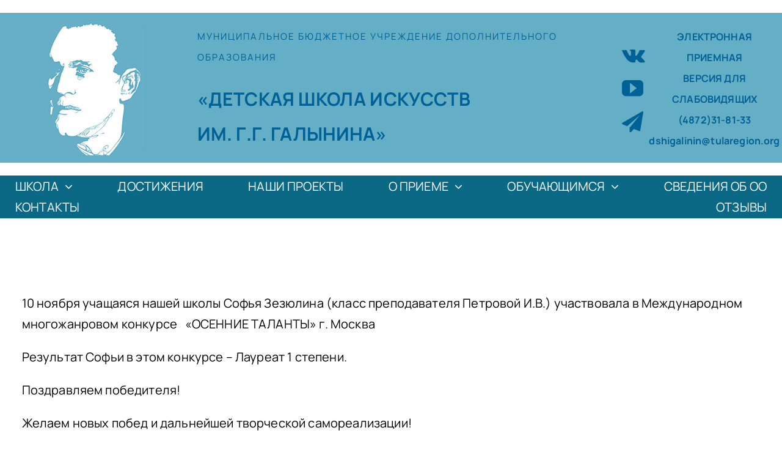

--- FILE ---
content_type: text/html; charset=UTF-8
request_url: https://dshi-galienina.ru/all/%D0%BF%D0%BE%D0%B7%D0%B4%D1%80%D0%B0%D0%B2%D0%BB%D1%8F%D0%B5%D0%BC-12/
body_size: 25180
content:
<!DOCTYPE html>
<html class="avada-html-layout-wide avada-html-header-position-top avada-is-100-percent-template" lang="ru-RU" prefix="og: http://ogp.me/ns# fb: http://ogp.me/ns/fb#">
<head>
	<meta http-equiv="X-UA-Compatible" content="IE=edge" />
	<meta http-equiv="Content-Type" content="text/html; charset=utf-8"/>
	<meta name="viewport" content="width=device-width, initial-scale=1" />
	<title>Поздравляем! &#8212; ДШИ им. Г.Г.Галынина</title>
<meta name='robots' content='max-image-preview:large' />
<link rel="alternate" type="application/rss+xml" title="ДШИ им. Г.Г.Галынина &raquo; Лента" href="https://dshi-galienina.ru/feed/" />
<link rel="alternate" type="application/rss+xml" title="ДШИ им. Г.Г.Галынина &raquo; Лента комментариев" href="https://dshi-galienina.ru/comments/feed/" />
<link rel="alternate" type="text/calendar" title="ДШИ им. Г.Г.Галынина &raquo; iCal Feed" href="https://dshi-galienina.ru/noevents/?ical=1" />
					<link rel="shortcut icon" href="https://dshi-galienina.ru/wp-content/uploads/2021/07/fav64.jpg" type="image/x-icon" />
		
					<!-- For iPhone -->
			<link rel="apple-touch-icon" href="https://dshi-galienina.ru/wp-content/uploads/2021/07/fav120.jpg">
		
					<!-- For iPhone Retina display -->
			<link rel="apple-touch-icon" sizes="180x180" href="https://dshi-galienina.ru/wp-content/uploads/2021/07/fav152.jpg">
		
		
		
		<link rel="alternate" title="oEmbed (JSON)" type="application/json+oembed" href="https://dshi-galienina.ru/wp-json/oembed/1.0/embed?url=https%3A%2F%2Fdshi-galienina.ru%2Fall%2F%25d0%25bf%25d0%25be%25d0%25b7%25d0%25b4%25d1%2580%25d0%25b0%25d0%25b2%25d0%25bb%25d1%258f%25d0%25b5%25d0%25bc-12%2F" />
<link rel="alternate" title="oEmbed (XML)" type="text/xml+oembed" href="https://dshi-galienina.ru/wp-json/oembed/1.0/embed?url=https%3A%2F%2Fdshi-galienina.ru%2Fall%2F%25d0%25bf%25d0%25be%25d0%25b7%25d0%25b4%25d1%2580%25d0%25b0%25d0%25b2%25d0%25bb%25d1%258f%25d0%25b5%25d0%25bc-12%2F&#038;format=xml" />

		<meta property="og:title" content="Поздравляем!"/>
		<meta property="og:type" content="article"/>
		<meta property="og:url" content="https://dshi-galienina.ru/all/%d0%bf%d0%be%d0%b7%d0%b4%d1%80%d0%b0%d0%b2%d0%bb%d1%8f%d0%b5%d0%bc-12/"/>
		<meta property="og:site_name" content="ДШИ им. Г.Г.Галынина"/>
		<meta property="og:description" content="10 ноября учащаяся нашей школы Софья Зезюлина (класс преподавателя Петровой И.В.) участвовала в Международном многожанровом конкурсе   «ОСЕННИЕ ТАЛАНТЫ» г. Москва
Результат Софьи в этом конкурсе – Лауреат 1 степени.
Поздравляем победителя!
Желаем новых побед и дальнейшей творческой самореализации!"/>

									<meta property="og:image" content="https://dshi-galienina.ru/wp-content/uploads/2021/05/logo_main.png"/>
							<style id='wp-img-auto-sizes-contain-inline-css' type='text/css'>
img:is([sizes=auto i],[sizes^="auto," i]){contain-intrinsic-size:3000px 1500px}
/*# sourceURL=wp-img-auto-sizes-contain-inline-css */
</style>
<link rel='stylesheet' id='pt-cv-public-style-css' href='https://dshi-galienina.ru/wp-content/plugins/content-views-query-and-display-post-page/public/assets/css/cv.css?ver=2.4.0.7' type='text/css' media='all' />
<style id='classic-theme-styles-inline-css' type='text/css'>
/*! This file is auto-generated */
.wp-block-button__link{color:#fff;background-color:#32373c;border-radius:9999px;box-shadow:none;text-decoration:none;padding:calc(.667em + 2px) calc(1.333em + 2px);font-size:1.125em}.wp-block-file__button{background:#32373c;color:#fff;text-decoration:none}
/*# sourceURL=/wp-includes/css/classic-themes.min.css */
</style>
<link rel='stylesheet' id='page-list-style-css' href='https://dshi-galienina.ru/wp-content/plugins/page-list/css/page-list.css?ver=5.2' type='text/css' media='all' />
<link rel='stylesheet' id='rt-tpg-css' href='https://dshi-galienina.ru/wp-content/plugins/the-post-grid-pro/assets/css/thepostgrid.css?ver=3.6.17' type='text/css' media='all' />
<style id='rt-tpg-inline-css' type='text/css'>
.rt-tpg-container .layout1 .rt-holder .rt-detail h3,
.rt-tpg-container .isotope1 .rt-holder .rt-detail h3,
.rt-tpg-container .carousel1 .rt-holder .rt-detail h3 {
    font-size: 26px;
    line-height: 1.25;
    margin: 0 0 5px;
    font-weight: 400;
}
.rt-tpg-container .layout1 .rt-holder .rt-detail,
.rt-tpg-container .isotope1 .rt-holder .rt-detail,
.rt-tpg-container .carousel1 .rt-holder .rt-detail {
    background: #fff;
    padding: 0px 0px;
}
.no-left-margin {
    margin-left: 0px;
}
/*# sourceURL=rt-tpg-inline-css */
</style>
<link rel='stylesheet' id='bvi-style-css' href='https://dshi-galienina.ru/wp-content/plugins/button-visually-impaired/assets/css/bvi.min.css?ver=2.0' type='text/css' media='all' />
<style id='bvi-style-inline-css' type='text/css'>
a.bvi-link-widget, a.bvi-link-shortcode {color: #ffffff !important; background-color: #e53935 !important;}
/*# sourceURL=bvi-style-inline-css */
</style>
<link rel='stylesheet' id='fusion-dynamic-css-css' href='https://dshi-galienina.ru/wp-content/uploads/fusion-styles/d5e6974720a250f8546297c16232cc1e.min.css?ver=3.6.1' type='text/css' media='all' />
<script type="text/javascript" id="jquery-core-js-extra">
/* <![CDATA[ */
var slide_in = {"demo_dir":"https://dshi-galienina.ru/wp-content/plugins/convertplug/modules/slide_in/assets/demos"};
//# sourceURL=jquery-core-js-extra
/* ]]> */
</script>
<script type="text/javascript" src="https://dshi-galienina.ru/wp-includes/js/jquery/jquery.min.js?ver=3.7.1" id="jquery-core-js"></script>
<script type="text/javascript" src="https://dshi-galienina.ru/wp-content/plugins/revslider/public/assets/js/rbtools.min.js?ver=6.4.5" id="tp-tools-js"></script>
<script type="text/javascript" src="https://dshi-galienina.ru/wp-content/plugins/revslider/public/assets/js/rs6.min.js?ver=6.4.8" id="revmin-js"></script>
<link rel="https://api.w.org/" href="https://dshi-galienina.ru/wp-json/" /><link rel="alternate" title="JSON" type="application/json" href="https://dshi-galienina.ru/wp-json/wp/v2/posts/8955" /><link rel="EditURI" type="application/rsd+xml" title="RSD" href="https://dshi-galienina.ru/xmlrpc.php?rsd" />
<meta name="generator" content="WordPress 6.9" />
<link rel="canonical" href="https://dshi-galienina.ru/all/%d0%bf%d0%be%d0%b7%d0%b4%d1%80%d0%b0%d0%b2%d0%bb%d1%8f%d0%b5%d0%bc-12/" />
<link rel='shortlink' href='https://dshi-galienina.ru/?p=8955' />
<meta name="tec-api-version" content="v1"><meta name="tec-api-origin" content="https://dshi-galienina.ru"><link rel="https://theeventscalendar.com/" href="https://dshi-galienina.ru/wp-json/tribe/events/v1/" /><link rel="preload" href="https://dshi-galienina.ru/wp-content/themes/Avada/includes/lib/assets/fonts/icomoon/awb-icons.woff" as="font" type="font/woff" crossorigin><link rel="preload" href="https://dshi-galienina.ru/wp-content/uploads/fusion-icons/Accountant-Pro-v2.0/fonts/Accountant-Pro.ttf?ym7fev" as="font" type="font/ttf" crossorigin><link rel="preload" href="https://dshi-galienina.ru/wp-content/uploads/fusion-gfonts/xn7gYHE41ni1AdIRggexSg.woff2" as="font" type="font/woff2" crossorigin><link rel="preload" href="https://dshi-galienina.ru/wp-content/uploads/fusion-gfonts/xn7gYHE41ni1AdIRggexSg.woff2" as="font" type="font/woff2" crossorigin><style type="text/css" id="css-fb-visibility">@media screen and (max-width: 900px){.fusion-no-small-visibility{display:none !important;}body:not(.fusion-builder-ui-wireframe) .sm-text-align-center{text-align:center !important;}body:not(.fusion-builder-ui-wireframe) .sm-text-align-left{text-align:left !important;}body:not(.fusion-builder-ui-wireframe) .sm-text-align-right{text-align:right !important;}body:not(.fusion-builder-ui-wireframe) .sm-flex-align-center{justify-content:center !important;}body:not(.fusion-builder-ui-wireframe) .sm-flex-align-flex-start{justify-content:flex-start !important;}body:not(.fusion-builder-ui-wireframe) .sm-flex-align-flex-end{justify-content:flex-end !important;}body:not(.fusion-builder-ui-wireframe) .sm-mx-auto{margin-left:auto !important;margin-right:auto !important;}body:not(.fusion-builder-ui-wireframe) .sm-ml-auto{margin-left:auto !important;}body:not(.fusion-builder-ui-wireframe) .sm-mr-auto{margin-right:auto !important;}body:not(.fusion-builder-ui-wireframe) .fusion-absolute-position-small{position:absolute;top:auto;width:100%;}}@media screen and (min-width: 901px) and (max-width: 1340px){.fusion-no-medium-visibility{display:none !important;}body:not(.fusion-builder-ui-wireframe) .md-text-align-center{text-align:center !important;}body:not(.fusion-builder-ui-wireframe) .md-text-align-left{text-align:left !important;}body:not(.fusion-builder-ui-wireframe) .md-text-align-right{text-align:right !important;}body:not(.fusion-builder-ui-wireframe) .md-flex-align-center{justify-content:center !important;}body:not(.fusion-builder-ui-wireframe) .md-flex-align-flex-start{justify-content:flex-start !important;}body:not(.fusion-builder-ui-wireframe) .md-flex-align-flex-end{justify-content:flex-end !important;}body:not(.fusion-builder-ui-wireframe) .md-mx-auto{margin-left:auto !important;margin-right:auto !important;}body:not(.fusion-builder-ui-wireframe) .md-ml-auto{margin-left:auto !important;}body:not(.fusion-builder-ui-wireframe) .md-mr-auto{margin-right:auto !important;}body:not(.fusion-builder-ui-wireframe) .fusion-absolute-position-medium{position:absolute;top:auto;width:100%;}}@media screen and (min-width: 1341px){.fusion-no-large-visibility{display:none !important;}body:not(.fusion-builder-ui-wireframe) .lg-text-align-center{text-align:center !important;}body:not(.fusion-builder-ui-wireframe) .lg-text-align-left{text-align:left !important;}body:not(.fusion-builder-ui-wireframe) .lg-text-align-right{text-align:right !important;}body:not(.fusion-builder-ui-wireframe) .lg-flex-align-center{justify-content:center !important;}body:not(.fusion-builder-ui-wireframe) .lg-flex-align-flex-start{justify-content:flex-start !important;}body:not(.fusion-builder-ui-wireframe) .lg-flex-align-flex-end{justify-content:flex-end !important;}body:not(.fusion-builder-ui-wireframe) .lg-mx-auto{margin-left:auto !important;margin-right:auto !important;}body:not(.fusion-builder-ui-wireframe) .lg-ml-auto{margin-left:auto !important;}body:not(.fusion-builder-ui-wireframe) .lg-mr-auto{margin-right:auto !important;}body:not(.fusion-builder-ui-wireframe) .fusion-absolute-position-large{position:absolute;top:auto;width:100%;}}</style><style type="text/css">.recentcomments a{display:inline !important;padding:0 !important;margin:0 !important;}</style><style type="text/css" id="custom-background-css">
body.custom-background { background-color: #876c5e; }
</style>
	<meta name="generator" content="Powered by Slider Revolution 6.4.8 - responsive, Mobile-Friendly Slider Plugin for WordPress with comfortable drag and drop interface." />
<script type="text/javascript">function setREVStartSize(e){
			//window.requestAnimationFrame(function() {				 
				window.RSIW = window.RSIW===undefined ? window.innerWidth : window.RSIW;	
				window.RSIH = window.RSIH===undefined ? window.innerHeight : window.RSIH;	
				try {								
					var pw = document.getElementById(e.c).parentNode.offsetWidth,
						newh;
					pw = pw===0 || isNaN(pw) ? window.RSIW : pw;
					e.tabw = e.tabw===undefined ? 0 : parseInt(e.tabw);
					e.thumbw = e.thumbw===undefined ? 0 : parseInt(e.thumbw);
					e.tabh = e.tabh===undefined ? 0 : parseInt(e.tabh);
					e.thumbh = e.thumbh===undefined ? 0 : parseInt(e.thumbh);
					e.tabhide = e.tabhide===undefined ? 0 : parseInt(e.tabhide);
					e.thumbhide = e.thumbhide===undefined ? 0 : parseInt(e.thumbhide);
					e.mh = e.mh===undefined || e.mh=="" || e.mh==="auto" ? 0 : parseInt(e.mh,0);		
					if(e.layout==="fullscreen" || e.l==="fullscreen") 						
						newh = Math.max(e.mh,window.RSIH);					
					else{					
						e.gw = Array.isArray(e.gw) ? e.gw : [e.gw];
						for (var i in e.rl) if (e.gw[i]===undefined || e.gw[i]===0) e.gw[i] = e.gw[i-1];					
						e.gh = e.el===undefined || e.el==="" || (Array.isArray(e.el) && e.el.length==0)? e.gh : e.el;
						e.gh = Array.isArray(e.gh) ? e.gh : [e.gh];
						for (var i in e.rl) if (e.gh[i]===undefined || e.gh[i]===0) e.gh[i] = e.gh[i-1];
											
						var nl = new Array(e.rl.length),
							ix = 0,						
							sl;					
						e.tabw = e.tabhide>=pw ? 0 : e.tabw;
						e.thumbw = e.thumbhide>=pw ? 0 : e.thumbw;
						e.tabh = e.tabhide>=pw ? 0 : e.tabh;
						e.thumbh = e.thumbhide>=pw ? 0 : e.thumbh;					
						for (var i in e.rl) nl[i] = e.rl[i]<window.RSIW ? 0 : e.rl[i];
						sl = nl[0];									
						for (var i in nl) if (sl>nl[i] && nl[i]>0) { sl = nl[i]; ix=i;}															
						var m = pw>(e.gw[ix]+e.tabw+e.thumbw) ? 1 : (pw-(e.tabw+e.thumbw)) / (e.gw[ix]);					
						newh =  (e.gh[ix] * m) + (e.tabh + e.thumbh);
					}				
					if(window.rs_init_css===undefined) window.rs_init_css = document.head.appendChild(document.createElement("style"));					
					document.getElementById(e.c).height = newh+"px";
					window.rs_init_css.innerHTML += "#"+e.c+"_wrapper { height: "+newh+"px }";				
				} catch(e){
					console.log("Failure at Presize of Slider:" + e)
				}					   
			//});
		  };</script>
		<style type="text/css" id="wp-custom-css">
			.rt-layout-filter-container .rt-filter-wrap .rt-filter-item-wrap.rt-filter-dropdown-wrap .rt-filter-dropdown {
	background-color: rgb(11, 105, 134) !important;
}
.rt-layout-filter-container .rt-filter-wrap .rt-filter-item-wrap.rt-filter-dropdown-wrap{
	background-color: rgb(11, 105, 134) !important;
	color:white;
}
.rt-layout-filter-container .rt-filter-wrap .rt-filter-item-wrap.rt-filter-dropdown-wrap .rt-filter-dropdown .rt-filter-dropdown-item:hover{
	background-color: #65afc6 !important;
}
.rt-layout-filter-container .rt-filter-wrap .rt-filter-item-wrap.rt-filter-dropdown-wrap:hover{
	background-color: #65afc6 !important;
	color:white;
}
.rt-layout-filter-container .rt-filter-wrap .rt-filter-item-wrap.rt-filter-dropdown-wrap .rt-filter-dropdown .rt-filter-dropdown-item{
	color:white;
}
		</style>
				<script type="text/javascript">
			var doc = document.documentElement;
			doc.setAttribute( 'data-useragent', navigator.userAgent );
		</script>
		
	<style id='global-styles-inline-css' type='text/css'>
:root{--wp--preset--aspect-ratio--square: 1;--wp--preset--aspect-ratio--4-3: 4/3;--wp--preset--aspect-ratio--3-4: 3/4;--wp--preset--aspect-ratio--3-2: 3/2;--wp--preset--aspect-ratio--2-3: 2/3;--wp--preset--aspect-ratio--16-9: 16/9;--wp--preset--aspect-ratio--9-16: 9/16;--wp--preset--color--black: #000000;--wp--preset--color--cyan-bluish-gray: #abb8c3;--wp--preset--color--white: #ffffff;--wp--preset--color--pale-pink: #f78da7;--wp--preset--color--vivid-red: #cf2e2e;--wp--preset--color--luminous-vivid-orange: #ff6900;--wp--preset--color--luminous-vivid-amber: #fcb900;--wp--preset--color--light-green-cyan: #7bdcb5;--wp--preset--color--vivid-green-cyan: #00d084;--wp--preset--color--pale-cyan-blue: #8ed1fc;--wp--preset--color--vivid-cyan-blue: #0693e3;--wp--preset--color--vivid-purple: #9b51e0;--wp--preset--gradient--vivid-cyan-blue-to-vivid-purple: linear-gradient(135deg,rgb(6,147,227) 0%,rgb(155,81,224) 100%);--wp--preset--gradient--light-green-cyan-to-vivid-green-cyan: linear-gradient(135deg,rgb(122,220,180) 0%,rgb(0,208,130) 100%);--wp--preset--gradient--luminous-vivid-amber-to-luminous-vivid-orange: linear-gradient(135deg,rgb(252,185,0) 0%,rgb(255,105,0) 100%);--wp--preset--gradient--luminous-vivid-orange-to-vivid-red: linear-gradient(135deg,rgb(255,105,0) 0%,rgb(207,46,46) 100%);--wp--preset--gradient--very-light-gray-to-cyan-bluish-gray: linear-gradient(135deg,rgb(238,238,238) 0%,rgb(169,184,195) 100%);--wp--preset--gradient--cool-to-warm-spectrum: linear-gradient(135deg,rgb(74,234,220) 0%,rgb(151,120,209) 20%,rgb(207,42,186) 40%,rgb(238,44,130) 60%,rgb(251,105,98) 80%,rgb(254,248,76) 100%);--wp--preset--gradient--blush-light-purple: linear-gradient(135deg,rgb(255,206,236) 0%,rgb(152,150,240) 100%);--wp--preset--gradient--blush-bordeaux: linear-gradient(135deg,rgb(254,205,165) 0%,rgb(254,45,45) 50%,rgb(107,0,62) 100%);--wp--preset--gradient--luminous-dusk: linear-gradient(135deg,rgb(255,203,112) 0%,rgb(199,81,192) 50%,rgb(65,88,208) 100%);--wp--preset--gradient--pale-ocean: linear-gradient(135deg,rgb(255,245,203) 0%,rgb(182,227,212) 50%,rgb(51,167,181) 100%);--wp--preset--gradient--electric-grass: linear-gradient(135deg,rgb(202,248,128) 0%,rgb(113,206,126) 100%);--wp--preset--gradient--midnight: linear-gradient(135deg,rgb(2,3,129) 0%,rgb(40,116,252) 100%);--wp--preset--font-size--small: 15px;--wp--preset--font-size--medium: 20px;--wp--preset--font-size--large: 30px;--wp--preset--font-size--x-large: 42px;--wp--preset--font-size--normal: 20px;--wp--preset--font-size--xlarge: 40px;--wp--preset--font-size--huge: 60px;--wp--preset--spacing--20: 0.44rem;--wp--preset--spacing--30: 0.67rem;--wp--preset--spacing--40: 1rem;--wp--preset--spacing--50: 1.5rem;--wp--preset--spacing--60: 2.25rem;--wp--preset--spacing--70: 3.38rem;--wp--preset--spacing--80: 5.06rem;--wp--preset--shadow--natural: 6px 6px 9px rgba(0, 0, 0, 0.2);--wp--preset--shadow--deep: 12px 12px 50px rgba(0, 0, 0, 0.4);--wp--preset--shadow--sharp: 6px 6px 0px rgba(0, 0, 0, 0.2);--wp--preset--shadow--outlined: 6px 6px 0px -3px rgb(255, 255, 255), 6px 6px rgb(0, 0, 0);--wp--preset--shadow--crisp: 6px 6px 0px rgb(0, 0, 0);}:where(.is-layout-flex){gap: 0.5em;}:where(.is-layout-grid){gap: 0.5em;}body .is-layout-flex{display: flex;}.is-layout-flex{flex-wrap: wrap;align-items: center;}.is-layout-flex > :is(*, div){margin: 0;}body .is-layout-grid{display: grid;}.is-layout-grid > :is(*, div){margin: 0;}:where(.wp-block-columns.is-layout-flex){gap: 2em;}:where(.wp-block-columns.is-layout-grid){gap: 2em;}:where(.wp-block-post-template.is-layout-flex){gap: 1.25em;}:where(.wp-block-post-template.is-layout-grid){gap: 1.25em;}.has-black-color{color: var(--wp--preset--color--black) !important;}.has-cyan-bluish-gray-color{color: var(--wp--preset--color--cyan-bluish-gray) !important;}.has-white-color{color: var(--wp--preset--color--white) !important;}.has-pale-pink-color{color: var(--wp--preset--color--pale-pink) !important;}.has-vivid-red-color{color: var(--wp--preset--color--vivid-red) !important;}.has-luminous-vivid-orange-color{color: var(--wp--preset--color--luminous-vivid-orange) !important;}.has-luminous-vivid-amber-color{color: var(--wp--preset--color--luminous-vivid-amber) !important;}.has-light-green-cyan-color{color: var(--wp--preset--color--light-green-cyan) !important;}.has-vivid-green-cyan-color{color: var(--wp--preset--color--vivid-green-cyan) !important;}.has-pale-cyan-blue-color{color: var(--wp--preset--color--pale-cyan-blue) !important;}.has-vivid-cyan-blue-color{color: var(--wp--preset--color--vivid-cyan-blue) !important;}.has-vivid-purple-color{color: var(--wp--preset--color--vivid-purple) !important;}.has-black-background-color{background-color: var(--wp--preset--color--black) !important;}.has-cyan-bluish-gray-background-color{background-color: var(--wp--preset--color--cyan-bluish-gray) !important;}.has-white-background-color{background-color: var(--wp--preset--color--white) !important;}.has-pale-pink-background-color{background-color: var(--wp--preset--color--pale-pink) !important;}.has-vivid-red-background-color{background-color: var(--wp--preset--color--vivid-red) !important;}.has-luminous-vivid-orange-background-color{background-color: var(--wp--preset--color--luminous-vivid-orange) !important;}.has-luminous-vivid-amber-background-color{background-color: var(--wp--preset--color--luminous-vivid-amber) !important;}.has-light-green-cyan-background-color{background-color: var(--wp--preset--color--light-green-cyan) !important;}.has-vivid-green-cyan-background-color{background-color: var(--wp--preset--color--vivid-green-cyan) !important;}.has-pale-cyan-blue-background-color{background-color: var(--wp--preset--color--pale-cyan-blue) !important;}.has-vivid-cyan-blue-background-color{background-color: var(--wp--preset--color--vivid-cyan-blue) !important;}.has-vivid-purple-background-color{background-color: var(--wp--preset--color--vivid-purple) !important;}.has-black-border-color{border-color: var(--wp--preset--color--black) !important;}.has-cyan-bluish-gray-border-color{border-color: var(--wp--preset--color--cyan-bluish-gray) !important;}.has-white-border-color{border-color: var(--wp--preset--color--white) !important;}.has-pale-pink-border-color{border-color: var(--wp--preset--color--pale-pink) !important;}.has-vivid-red-border-color{border-color: var(--wp--preset--color--vivid-red) !important;}.has-luminous-vivid-orange-border-color{border-color: var(--wp--preset--color--luminous-vivid-orange) !important;}.has-luminous-vivid-amber-border-color{border-color: var(--wp--preset--color--luminous-vivid-amber) !important;}.has-light-green-cyan-border-color{border-color: var(--wp--preset--color--light-green-cyan) !important;}.has-vivid-green-cyan-border-color{border-color: var(--wp--preset--color--vivid-green-cyan) !important;}.has-pale-cyan-blue-border-color{border-color: var(--wp--preset--color--pale-cyan-blue) !important;}.has-vivid-cyan-blue-border-color{border-color: var(--wp--preset--color--vivid-cyan-blue) !important;}.has-vivid-purple-border-color{border-color: var(--wp--preset--color--vivid-purple) !important;}.has-vivid-cyan-blue-to-vivid-purple-gradient-background{background: var(--wp--preset--gradient--vivid-cyan-blue-to-vivid-purple) !important;}.has-light-green-cyan-to-vivid-green-cyan-gradient-background{background: var(--wp--preset--gradient--light-green-cyan-to-vivid-green-cyan) !important;}.has-luminous-vivid-amber-to-luminous-vivid-orange-gradient-background{background: var(--wp--preset--gradient--luminous-vivid-amber-to-luminous-vivid-orange) !important;}.has-luminous-vivid-orange-to-vivid-red-gradient-background{background: var(--wp--preset--gradient--luminous-vivid-orange-to-vivid-red) !important;}.has-very-light-gray-to-cyan-bluish-gray-gradient-background{background: var(--wp--preset--gradient--very-light-gray-to-cyan-bluish-gray) !important;}.has-cool-to-warm-spectrum-gradient-background{background: var(--wp--preset--gradient--cool-to-warm-spectrum) !important;}.has-blush-light-purple-gradient-background{background: var(--wp--preset--gradient--blush-light-purple) !important;}.has-blush-bordeaux-gradient-background{background: var(--wp--preset--gradient--blush-bordeaux) !important;}.has-luminous-dusk-gradient-background{background: var(--wp--preset--gradient--luminous-dusk) !important;}.has-pale-ocean-gradient-background{background: var(--wp--preset--gradient--pale-ocean) !important;}.has-electric-grass-gradient-background{background: var(--wp--preset--gradient--electric-grass) !important;}.has-midnight-gradient-background{background: var(--wp--preset--gradient--midnight) !important;}.has-small-font-size{font-size: var(--wp--preset--font-size--small) !important;}.has-medium-font-size{font-size: var(--wp--preset--font-size--medium) !important;}.has-large-font-size{font-size: var(--wp--preset--font-size--large) !important;}.has-x-large-font-size{font-size: var(--wp--preset--font-size--x-large) !important;}
/*# sourceURL=global-styles-inline-css */
</style>
</head>

<body class="wp-singular post-template-default single single-post postid-8955 single-format-standard custom-background wp-theme-Avada tribe-no-js fusion-image-hovers fusion-pagination-sizing fusion-button_type-flat fusion-button_span-no fusion-button_gradient-linear avada-image-rollover-circle-no avada-image-rollover-yes avada-image-rollover-direction-fade fusion-has-button-gradient fusion-body ltr fusion-sticky-header no-tablet-sticky-header no-mobile-sticky-header no-mobile-slidingbar no-desktop-totop no-mobile-totop fusion-disable-outline fusion-sub-menu-fade mobile-logo-pos-left layout-wide-mode avada-has-boxed-modal-shadow- layout-scroll-offset-full avada-has-zero-margin-offset-top fusion-top-header menu-text-align-center mobile-menu-design-classic fusion-show-pagination-text fusion-header-layout-v3 avada-responsive avada-footer-fx-none avada-menu-highlight-style-textcolor fusion-search-form-clean fusion-main-menu-search-overlay fusion-avatar-circle avada-blog-layout-large avada-blog-archive-layout-large avada-ec-not-100-width avada-ec-meta-layout-sidebar avada-header-shadow-no avada-menu-icon-position-left avada-has-megamenu-shadow avada-has-mobile-menu-search avada-has-main-nav-search-icon avada-has-breadcrumb-mobile-hidden avada-has-titlebar-bar_and_content avada-has-pagination-width_height avada-flyout-menu-direction-fade avada-ec-views-v2" >
		<a class="skip-link screen-reader-text" href="#content">Skip to content</a>

	<div id="boxed-wrapper">
		<div class="fusion-sides-frame"></div>
		<div id="wrapper" class="fusion-wrapper">
			<div id="home" style="position:relative;top:-1px;"></div>
							<section class="fusion-tb-header"><div class="fusion-fullwidth fullwidth-box fusion-builder-row-1 fusion-flex-container nonhundred-percent-fullwidth non-hundred-percent-height-scrolling" style="background-color: #ffffff;background-position: center center;background-repeat: no-repeat;border-width: 0px 0px 0px 0px;border-color:#3e3e3e;border-style:solid;" ><div class="fusion-builder-row fusion-row fusion-flex-align-items-flex-start" style="max-width:1664px;margin-left: calc(-4% / 2 );margin-right: calc(-4% / 2 );"><div class="fusion-layout-column fusion_builder_column fusion-builder-column-0 fusion_builder_column_1_1 1_1 fusion-flex-column"><div class="fusion-column-wrapper fusion-flex-justify-content-flex-start fusion-content-layout-column" style="background-position:left top;background-repeat:no-repeat;-webkit-background-size:cover;-moz-background-size:cover;-o-background-size:cover;background-size:cover;padding: 0px 0px 0px 0px;"></div><style type="text/css">.fusion-body .fusion-builder-column-0{width:100% !important;margin-top : 0px;margin-bottom : 20px;}.fusion-builder-column-0 > .fusion-column-wrapper {padding-top : 0px !important;padding-right : 0px !important;margin-right : 1.92%;padding-bottom : 0px !important;padding-left : 0px !important;margin-left : 1.92%;}@media only screen and (max-width:1340px) {.fusion-body .fusion-builder-column-0{width:100% !important;order : 0;}.fusion-builder-column-0 > .fusion-column-wrapper {margin-right : 1.92%;margin-left : 1.92%;}}@media only screen and (max-width:900px) {.fusion-body .fusion-builder-column-0{width:100% !important;order : 0;margin-top : 0px;margin-bottom : 10px;}.fusion-builder-column-0 > .fusion-column-wrapper {margin-right : 1.92%;margin-left : 1.92%;}}</style></div></div><style type="text/css">.fusion-body .fusion-flex-container.fusion-builder-row-1{ padding-top : 0px;margin-top : 0px;padding-right : 0px;padding-bottom : 0px;margin-bottom : 0px;padding-left : 0px;}</style></div><div class="fusion-fullwidth fullwidth-box fusion-builder-row-2 fusion-flex-container nonhundred-percent-fullwidth non-hundred-percent-height-scrolling" style="background-color: #65afc6;background-position: center center;background-repeat: no-repeat;border-width: 0px 0px 0px 0px;border-color:#3e3e3e;border-style:solid;" ><div class="fusion-builder-row fusion-row fusion-flex-align-items-center" style="max-width:1664px;margin-left: calc(-4% / 2 );margin-right: calc(-4% / 2 );"><div class="fusion-layout-column fusion_builder_column fusion-builder-column-1 fusion_builder_column_1_4 1_4 fusion-flex-column fusion-no-small-visibility fusion-column-inner-bg-wrapper"><div class="fusion-column-wrapper fusion-flex-justify-content-flex-start fusion-content-layout-column" style="padding: 0px 0px 0px 0px;"><div ><span class=" fusion-imageframe imageframe-none imageframe-1 hover-type-none" style="border-radius:12px;"><img decoding="async" width="166" height="220" title="Galinin_main_220 (1)" src="data:image/svg+xml,%3Csvg%20xmlns%3D%27http%3A%2F%2Fwww.w3.org%2F2000%2Fsvg%27%20width%3D%27166%27%20height%3D%27220%27%20viewBox%3D%270%200%20166%20220%27%3E%3Crect%20width%3D%27166%27%20height%3D%27220%27%20fill-opacity%3D%220%22%2F%3E%3C%2Fsvg%3E" data-orig-src="https://dshi-galienina.ru/wp-content/uploads/2020/08/Galinin_main_220-1.jpg" alt class="lazyload img-responsive wp-image-12332"/></span></div></div><span class="fusion-column-inner-bg hover-type-zoomin"><span class="fusion-column-anchor"><span class="fusion-column-inner-bg-image" style="background-position:left top;background-repeat:no-repeat;-webkit-background-size:cover;-moz-background-size:cover;-o-background-size:cover;background-size:cover;"></span></span></span><style type="text/css">.fusion-body .fusion-builder-column-1{width:25% !important;margin-top : 0px;margin-bottom : 0px;}.fusion-builder-column-1 > .fusion-column-wrapper {padding-top : 0px !important;padding-right : 0px !important;margin-right : 7.68%;padding-bottom : 0px !important;padding-left : 0px !important;margin-left : 19.584%;}.fusion-flex-container .fusion-row .fusion-builder-column-1 > .fusion-column-inner-bg { margin-right:7.68%;margin-left:19.584%; }@media only screen and (max-width:1340px) {.fusion-body .fusion-builder-column-1{width:25% !important;order : 0;}.fusion-builder-column-1 > .fusion-column-wrapper {margin-right : 7.68%;margin-left : 19.584%;}.fusion-flex-container .fusion-row .fusion-builder-column-1 > .fusion-column-inner-bg { margin-right:7.68%;margin-left:19.584%; }}@media only screen and (max-width:900px) {.fusion-body .fusion-builder-column-1{width:100% !important;order : 0;}.fusion-builder-column-1 > .fusion-column-wrapper {margin-right : 1.92%;margin-left : 1.92%;}.fusion-flex-container .fusion-row .fusion-builder-column-1 > .fusion-column-inner-bg { margin-right:1.92%;margin-left:1.92%; }}</style></div><div class="fusion-layout-column fusion_builder_column fusion-builder-column-2 fusion_builder_column_1_2 1_2 fusion-flex-column fusion-no-small-visibility fusion-no-medium-visibility"><div class="fusion-column-wrapper fusion-flex-justify-content-flex-start fusion-content-layout-column" style="background-position:left top;background-repeat:no-repeat;-webkit-background-size:cover;-moz-background-size:cover;-o-background-size:cover;background-size:cover;padding: 0px 0px 0px 0px;"><div class="fusion-text fusion-text-1"><p><script src="https://culturaltracking.ru/static/js/spxl.js?pixelId=7736" data-pixel-id="7736"></script></p>
<p style="color: #c0dde6;"><span style="line-height: 1; font-size: 15px; letter-spacing: 2px; color: #006196;" data-fusion-font="true">МУНИЦИПАЛЬНОЕ </span><span style="font-family: var(--body_typography-font-family); font-size: 15px; font-style: var(--body_typography-font-style,normal); font-weight: var(--body_typography-font-weight); letter-spacing: 2px; line-height: 1; color: #006196;" data-fusion-font="true">БЮДЖЕТНОЕ УЧРЕЖДЕНИЕ </span><span style="font-family: var(--body_typography-font-family); font-size: 15px; font-style: var(--body_typography-font-style,normal); font-weight: var(--body_typography-font-weight); letter-spacing: 2px; color: #006196;">ДОПОЛНИТЕЛЬНОГО ОБРАЗОВАНИЯ</span></p>
<p style="color: #ffffff; font-size: 42px; line-height: 11px; font-family: Manrope; font-weight: bold;" data-fusion-font="true" data-fusion-google-font="Manrope" data-fusion-google-variant="700"><a style="line-height: 11px; color: #006196; font-size: 44px;" href="/" data-fusion-font="true">&#171;ДЕТСКАЯ </a><a style="font-style: var(--body_typography-font-style,normal); letter-spacing: var(--body_typography-letter-spacing); line-height: 11px; color: #006196;" href="/" data-fusion-font="true"><span style="font-size: 44px;" data-fusion-font="true">ШКОЛА</span></a><a style="font-style: var(--body_typography-font-style,normal); letter-spacing: var(--body_typography-letter-spacing); line-height: 11px; color: #006196;" href="/" data-fusion-font="true"><span style="font-size: 44px;" data-fusion-font="true"> ИСКУССТВ</span></a></p>
<p style="color: #ffffff; font-size: 42px; line-height: 11px; font-family: Manrope; font-weight: bold;" data-fusion-font="true" data-fusion-google-font="Manrope" data-fusion-google-variant="700"><a style="line-height: 11px; color: #006196; font-size: 44px;" href="/" data-fusion-font="true">ИМ. Г.Г. ГАЛЫНИНА&#187;</a></p>
</div></div><style type="text/css">.fusion-body .fusion-builder-column-2{width:50% !important;margin-top : 0px;margin-bottom : 0px;}.fusion-builder-column-2 > .fusion-column-wrapper {padding-top : 0px !important;padding-right : 0px !important;margin-right : 0%;padding-bottom : 0px !important;padding-left : 0px !important;margin-left : 0%;}@media only screen and (max-width:1340px) {.fusion-body .fusion-builder-column-2{width:50% !important;order : 0;}.fusion-builder-column-2 > .fusion-column-wrapper {margin-right : 0%;margin-left : 0%;}}@media only screen and (max-width:900px) {.fusion-body .fusion-builder-column-2{width:100% !important;order : 0;}.fusion-builder-column-2 > .fusion-column-wrapper {margin-right : 1.92%;margin-left : 1.92%;}}</style></div><div class="fusion-layout-column fusion_builder_column fusion-builder-column-3 fusion_builder_column_1_2 1_2 fusion-flex-column fusion-no-small-visibility fusion-no-large-visibility"><div class="fusion-column-wrapper fusion-flex-justify-content-flex-start fusion-content-layout-column" style="background-position:left top;background-repeat:no-repeat;-webkit-background-size:cover;-moz-background-size:cover;-o-background-size:cover;background-size:cover;padding: 0px 0px 0px 0px;"><div class="fusion-text fusion-text-2"><p style="color: #c0dde6;"><span style="line-height: 1; font-size: 15px; letter-spacing: 2px; color: #006196;" data-fusion-font="true">МУНИЦИПАЛЬНОЕ </span><span style="font-family: var(--body_typography-font-family); font-size: 15px; font-style: var(--body_typography-font-style,normal); font-weight: var(--body_typography-font-weight); letter-spacing: 2px; line-height: 1; color: #006196;" data-fusion-font="true">БЮДЖЕТНОЕ УЧРЕЖДЕНИЕ </span><span style="font-family: var(--body_typography-font-family); font-size: 15px; font-style: var(--body_typography-font-style,normal); font-weight: var(--body_typography-font-weight); letter-spacing: 2px; color: #006196;" data-fusion-font="true">ДОПОЛНИТЕЛЬНОГО ОБРАЗОВАНИЯ</span></p>
<p style="color: #ffffff; font-size: 42px; line-height: 11px; font-family: Manrope; font-weight: bold;" data-fusion-font="true" data-fusion-google-font="Manrope" data-fusion-google-variant="700"><a style="line-height: 11px; color: #006196; font-size: 30px;" href="/" data-fusion-font="true">&#171;ДЕТСКАЯ </a><a style="font-style: var(--body_typography-font-style,normal); letter-spacing: var(--body_typography-letter-spacing); line-height: 11px; color: #006196;" href="/" data-fusion-font="true"><span style="font-size: 30px;" data-fusion-font="true">ШКОЛА</span></a><a style="font-style: var(--body_typography-font-style,normal); letter-spacing: var(--body_typography-letter-spacing); line-height: 11px; color: #006196;" href="/" data-fusion-font="true"><span style="font-size: 44px;" data-fusion-font="true"><span style="font-size: 30px;" data-fusion-font="true"> ИСКУССТВ</span></span></a></p>
<p style="color: #ffffff; font-size: 42px; line-height: 11px; font-family: Manrope; font-weight: bold;" data-fusion-font="true" data-fusion-google-font="Manrope" data-fusion-google-variant="700"><a style="line-height: 11px; color: #006196; font-size: 30px;" href="/" data-fusion-font="true">ИМ. Г.Г. ГАЛЫНИНА&#187;</a></p>
</div></div><style type="text/css">.fusion-body .fusion-builder-column-3{width:50% !important;margin-top : 0px;margin-bottom : 0px;}.fusion-builder-column-3 > .fusion-column-wrapper {padding-top : 0px !important;padding-right : 0px !important;margin-right : 0%;padding-bottom : 0px !important;padding-left : 0px !important;margin-left : 0%;}@media only screen and (max-width:1340px) {.fusion-body .fusion-builder-column-3{width:50% !important;order : 0;}.fusion-builder-column-3 > .fusion-column-wrapper {margin-right : 0%;margin-left : 0%;}}@media only screen and (max-width:900px) {.fusion-body .fusion-builder-column-3{width:100% !important;order : 0;}.fusion-builder-column-3 > .fusion-column-wrapper {margin-right : 1.92%;margin-left : 1.92%;}}</style></div><div class="fusion-layout-column fusion_builder_column fusion-builder-column-4 fusion_builder_column_1_2 1_2 fusion-flex-column fusion-no-medium-visibility fusion-no-large-visibility"><div class="fusion-column-wrapper fusion-flex-justify-content-center fusion-content-layout-row" style="background-position:left top;background-repeat:no-repeat;-webkit-background-size:cover;-moz-background-size:cover;-o-background-size:cover;background-size:cover;padding: 0px 0px 0px 0px;"><div class="fusion-text fusion-text-3"><p style="text-align: center; color: #c0dde6;"><a style="font-family: var(--body_typography-font-family); font-style: var(--body_typography-font-style,normal); font-weight: var(--body_typography-font-weight); letter-spacing: var(--body_typography-letter-spacing); line-height: 11px; color: #006196; font-size: 18px;" href="/" data-fusion-font="true">&#171;ДЕТСКАЯ </a><a style="font-family: var(--body_typography-font-family); font-size: var(--body_typography-font-size); font-style: var(--body_typography-font-style,normal); font-weight: var(--body_typography-font-weight); letter-spacing: var(--body_typography-letter-spacing); line-height: 11px; color: #006196;" href="/" data-fusion-font="true"><span style="font-size: 18px;" data-fusion-font="true">ШКОЛА</span></a> <a style="font-family: var(--body_typography-font-family); font-size: var(--body_typography-font-size); font-style: var(--body_typography-font-style,normal); font-weight: var(--body_typography-font-weight); letter-spacing: var(--body_typography-letter-spacing); line-height: 11px; color: #006196;" href="/" data-fusion-font="true"><span style="font-size: 18px;" data-fusion-font="true">ИСКУССТВ</span></a> <a style="font-family: var(--body_typography-font-family); font-style: var(--body_typography-font-style,normal); font-weight: var(--body_typography-font-weight); letter-spacing: var(--body_typography-letter-spacing); line-height: 11px; color: #006196; font-size: 18px;" href="/" data-fusion-font="true">ИМ. Г.Г. ГАЛЫНИНА&#187;</a></p>
</div></div><style type="text/css">.fusion-body .fusion-builder-column-4{width:50% !important;margin-top : 0px;margin-bottom : 0px;}.fusion-builder-column-4 > .fusion-column-wrapper {padding-top : 0px !important;padding-right : 0px !important;margin-right : 0%;padding-bottom : 0px !important;padding-left : 0px !important;margin-left : 0%;}@media only screen and (max-width:1340px) {.fusion-body .fusion-builder-column-4{width:50% !important;order : 0;}.fusion-builder-column-4 > .fusion-column-wrapper {margin-right : 0%;margin-left : 0%;}}@media only screen and (max-width:900px) {.fusion-body .fusion-builder-column-4{width:100% !important;order : 0;}.fusion-builder-column-4 > .fusion-column-wrapper {margin-right : 1.92%;margin-left : 1.92%;}}</style></div><div class="fusion-layout-column fusion_builder_column fusion-builder-column-5 fusion_builder_column_1_4 1_4 fusion-flex-column"><div class="fusion-column-wrapper fusion-flex-justify-content-flex-start fusion-content-layout-column" style="background-position:left top;background-repeat:no-repeat;-webkit-background-size:cover;-moz-background-size:cover;-o-background-size:cover;background-size:cover;padding: 0px 0px 0px 0px;"><div class="fusion-builder-row fusion-builder-row-inner fusion-row fusion-flex-align-items-center" style="width:104% !important;max-width:104% !important;margin-left: calc(-4% / 2 );margin-right: calc(-4% / 2 );"><div class="fusion-layout-column fusion_builder_column_inner fusion-builder-nested-column-0 fusion_builder_column_inner_1_6 1_6 fusion-flex-column"><div class="fusion-column-wrapper fusion-flex-justify-content-center fusion-content-layout-row" style="background-position:left top;background-repeat:no-repeat;-webkit-background-size:cover;-moz-background-size:cover;-o-background-size:cover;background-size:cover;padding: 0px 0px 0px 0px;"><div class="fusion-social-links fusion-social-links-1"><div class="fusion-social-networks"><div class="fusion-social-networks-wrapper"><a class="fusion-social-network-icon fusion-tooltip fusion-vk awb-icon-vk" style="color:#006196;font-size:35px;" data-placement="bottom" data-title="Vk" data-toggle="tooltip" title="Vk" aria-label="vk" target="_blank" rel="noopener noreferrer" href="https://vk.com/public193343062"></a><a class="fusion-social-network-icon fusion-tooltip fusion-youtube awb-icon-youtube" style="color:#006196;font-size:35px;" data-placement="bottom" data-title="YouTube" data-toggle="tooltip" title="YouTube" aria-label="youtube" target="_blank" rel="noopener noreferrer" href="https://www.youtube.com/channel/UCowNdMQtYPeDZc-Lg36SGBg"></a><a class="fusion-social-network-icon fusion-tooltip fusion-telegram awb-icon-telegram" style="color:#006196;font-size:35px;" data-placement="bottom" data-title="Telegram" data-toggle="tooltip" title="Telegram" aria-label="telegram" target="_blank" rel="noopener noreferrer" href="https://t.me/dshi_galinin"></a></div></div></div><style type="text/css">.fusion-social-links-1{text-align:;}.fusion-social-links-1 .boxed-icons .fusion-social-network-icon{border-top-width:0px !important;border-right-width:0px !important;border-bottom-width:0px !important;border-left-width:0px !important;border-color:var(--awb-color3) !important;}.fusion-social-links-1 .boxed-icons .fusion-social-network-icon:hover{background-color:rgba(255,255,255,0.8) !important;border-color:var(--awb-color4) !important;}.fusion-social-links-1 .fusion-social-network-icon:hover{color:rgba(0,97,150,0.8) !important;}@media only screen and (max-width:1340px){.fusion-social-links-1{text-align:;} }@media only screen and (max-width:900px){.fusion-social-links-1{text-align:;} }.fusion-social-links-1{ margin-top : 0px;margin-right : 0px;margin-bottom : 0px;margin-left : 0px;}</style></div><style type="text/css">.fusion-body .fusion-builder-nested-column-0{width:16.666666666667% !important;margin-top : 0px;margin-bottom : 0px;}.fusion-builder-nested-column-0 > .fusion-column-wrapper {padding-top : 0px !important;padding-right : 0px !important;margin-right : 11.52%;padding-bottom : 0px !important;padding-left : 0px !important;margin-left : 11.52%;}@media only screen and (max-width:1340px) {.fusion-body .fusion-builder-nested-column-0{width:16.666666666667% !important;order : 0;}.fusion-builder-nested-column-0 > .fusion-column-wrapper {margin-right : 11.52%;margin-left : 11.52%;}}@media only screen and (max-width:900px) {.fusion-body .fusion-builder-nested-column-0{width:100% !important;order : 0;}.fusion-builder-nested-column-0 > .fusion-column-wrapper {margin-right : 1.92%;margin-left : 1.92%;}}</style></div><div class="fusion-layout-column fusion_builder_column_inner fusion-builder-nested-column-1 fusion_builder_column_inner_5_6 5_6 fusion-flex-column"><div class="fusion-column-wrapper fusion-flex-justify-content-flex-start fusion-content-layout-column" style="background-position:left top;background-repeat:no-repeat;-webkit-background-size:cover;-moz-background-size:cover;-o-background-size:cover;background-size:cover;padding: 0px 0px 0px 0px;"><div class="fusion-text fusion-text-4"><div style="text-align: center;"><b style="color: var(--body_typography-color); font-family: var(--body_typography-font-family); font-size: var(--body_typography-font-size); font-style: var(--body_typography-font-style,normal); letter-spacing: var(--body_typography-letter-spacing);"><span style="color: #ffffff; font-size: 18px; font-family: Manrope;" data-fusion-font="true" data-fusion-google-font="Manrope" data-fusion-google-variant="200"><span style="font-size: 16px;" data-fusion-font="true"><span style="color: #006196;"><a style="color: #006196;" href="https://dshi-galienina.ru/feedback/">ЭЛЕКТРОННАЯ ПРИЕМНАЯ</a></span></span></span></b></div>
<div style="text-align: center;"><b style="color: var(--body_typography-color); font-family: var(--body_typography-font-family); font-size: var(--body_typography-font-size); font-style: var(--body_typography-font-style,normal); letter-spacing: var(--body_typography-letter-spacing);"><span style="color: #ffffff; font-size: 18px; font-family: Manrope;" data-fusion-font="true" data-fusion-google-font="Manrope" data-fusion-google-variant="200"><a class="bvi-open" style="font-size: 16px; color: #006196;" href="#" data-fusion-font="true">ВЕРСИЯ ДЛЯ СЛАБОВИДЯЩИХ</a></span></b></div>
<div style="text-align: center;"><b style="color: var(--body_typography-color); font-family: var(--body_typography-font-family); font-size: var(--body_typography-font-size); font-style: var(--body_typography-font-style,normal); letter-spacing: var(--body_typography-letter-spacing);"><span style="color: #006196; font-size: 16px; font-family: Manrope;" data-fusion-font="true" data-fusion-google-font="Manrope" data-fusion-google-variant="200">(4872)31-81-33</span></b></div>
<div style="text-align: center;"><b style="color: var(--body_typography-color); font-family: var(--body_typography-font-family); font-size: var(--body_typography-font-size); font-style: var(--body_typography-font-style,normal); letter-spacing: var(--body_typography-letter-spacing);"><span style="color: #006196; font-size: 16px; font-family: Manrope;" data-fusion-font="true" data-fusion-google-font="Manrope" data-fusion-google-variant="200">dshigalinin@tularegion.org</span></b></div>
</div></div><style type="text/css">.fusion-body .fusion-builder-nested-column-1{width:83.333333333333% !important;margin-top : 0px;margin-bottom : 0px;}.fusion-builder-nested-column-1 > .fusion-column-wrapper {padding-top : 0px !important;padding-right : 0px !important;margin-right : 2.304%;padding-bottom : 0px !important;padding-left : 0px !important;margin-left : 2.304%;}@media only screen and (max-width:1340px) {.fusion-body .fusion-builder-nested-column-1{width:83.333333333333% !important;order : 0;}.fusion-builder-nested-column-1 > .fusion-column-wrapper {margin-right : 2.304%;margin-left : 2.304%;}}@media only screen and (max-width:900px) {.fusion-body .fusion-builder-nested-column-1{width:100% !important;order : 0;}.fusion-builder-nested-column-1 > .fusion-column-wrapper {margin-right : 1.92%;margin-left : 1.92%;}}</style></div></div></div><style type="text/css">.fusion-body .fusion-builder-column-5{width:25% !important;margin-top : 0px;margin-bottom : 0px;}.fusion-builder-column-5 > .fusion-column-wrapper {padding-top : 0px !important;padding-right : 0px !important;margin-right : 0%;padding-bottom : 0px !important;padding-left : 0px !important;margin-left : 19.2%;}@media only screen and (max-width:1340px) {.fusion-body .fusion-builder-column-5{width:25% !important;order : 0;}.fusion-builder-column-5 > .fusion-column-wrapper {margin-right : 0%;margin-left : 19.2%;}}@media only screen and (max-width:900px) {.fusion-body .fusion-builder-column-5{width:100% !important;order : 0;}.fusion-builder-column-5 > .fusion-column-wrapper {margin-right : 1.92%;margin-left : 1.92%;}}</style></div></div><style type="text/css">.fusion-body .fusion-flex-container.fusion-builder-row-2{ padding-top : 0px;margin-top : 0px;padding-right : 30px;padding-bottom : 0px;margin-bottom : 0px;padding-left : 30px;}</style></div><div class="fusion-fullwidth fullwidth-box fusion-builder-row-3 fusion-flex-container nonhundred-percent-fullwidth non-hundred-percent-height-scrolling" style="background-color: #ffffff;background-position: center center;background-repeat: no-repeat;border-width: 0px 0px 0px 0px;border-color:#3e3e3e;border-style:solid;" ><div class="fusion-builder-row fusion-row fusion-flex-align-items-flex-start" style="max-width:1664px;margin-left: calc(-4% / 2 );margin-right: calc(-4% / 2 );"><div class="fusion-layout-column fusion_builder_column fusion-builder-column-6 fusion_builder_column_1_1 1_1 fusion-flex-column"><div class="fusion-column-wrapper fusion-flex-justify-content-flex-start fusion-content-layout-column" style="background-position:left top;background-repeat:no-repeat;-webkit-background-size:cover;-moz-background-size:cover;-o-background-size:cover;background-size:cover;padding: 0px 0px 0px 0px;"></div><style type="text/css">.fusion-body .fusion-builder-column-6{width:100% !important;margin-top : 0px;margin-bottom : 20px;}.fusion-builder-column-6 > .fusion-column-wrapper {padding-top : 0px !important;padding-right : 0px !important;margin-right : 1.92%;padding-bottom : 0px !important;padding-left : 0px !important;margin-left : 1.92%;}@media only screen and (max-width:1340px) {.fusion-body .fusion-builder-column-6{width:100% !important;order : 0;}.fusion-builder-column-6 > .fusion-column-wrapper {margin-right : 1.92%;margin-left : 1.92%;}}@media only screen and (max-width:900px) {.fusion-body .fusion-builder-column-6{width:100% !important;order : 0;margin-top : 0px;margin-bottom : 10px;}.fusion-builder-column-6 > .fusion-column-wrapper {margin-right : 1.92%;margin-left : 1.92%;}}</style></div></div><style type="text/css">.fusion-body .fusion-flex-container.fusion-builder-row-3{ padding-top : 0px;margin-top : 0px;padding-right : 0px;padding-bottom : 0px;margin-bottom : 0px;padding-left : 0px;}</style></div><div class="fusion-fullwidth fullwidth-box fusion-builder-row-4 fusion-flex-container nonhundred-percent-fullwidth non-hundred-percent-height-scrolling fusion-sticky-container" style="background-color: #0b6986;background-position: center center;background-repeat: no-repeat;border-width: 0 0px 0 0px;border-color:#3e3e3e;border-style:solid;" data-transition-offset="0" data-scroll-offset="0" data-sticky-small-visibility="1" data-sticky-medium-visibility="1" data-sticky-large-visibility="1" ><div class="fusion-builder-row fusion-row fusion-flex-align-items-center fusion-flex-justify-content-center" style="max-width:calc( 1600px + 0px );margin-left: calc(-0px / 2 );margin-right: calc(-0px / 2 );"><div class="fusion-layout-column fusion_builder_column fusion-builder-column-7 fusion_builder_column_1_1 1_1 fusion-flex-column"><div class="fusion-column-wrapper fusion-flex-justify-content-center fusion-content-layout-column" style="background-position:left top;background-repeat:no-repeat;-webkit-background-size:cover;-moz-background-size:cover;-o-background-size:cover;background-size:cover;padding: 0px 0px 0px 0px;"><nav class="fusion-menu-element-wrapper direction-row mode-dropdown expand-method-hover submenu-mode-dropdown mobile-mode-collapse-to-button mobile-size-full-absolute icons-position-left dropdown-carets-yes has-active-border-bottom-no has-active-border-left-no has-active-border-right-no mobile-trigger-fullwidth-off mobile-indent-on mobile-justify-center main-justify-left loading mega-menu-loading expand-right submenu-transition-opacity" aria-label="Menu" data-breakpoint="900" data-count="0" data-transition-type="left" data-transition-time="300"><button type="button" class="avada-menu-mobile-menu-trigger" onClick="fusionNavClickExpandBtn(this);" aria-expanded="false" aria-controls="menu-%d0%b3%d0%bb%d0%b0%d0%b2%d0%bd%d0%be%d0%b5-%d0%bc%d0%b5%d0%bd%d1%8e"><span class="inner"><span class="collapsed-nav-text">МЕНЮ</span><span class="collapsed-nav-icon"><span class="collapsed-nav-icon-open icon-accountant-menu"></span><span class="collapsed-nav-icon-close icon-accountant-menu"></span></span></span></button><style>.fusion-body .fusion-menu-element-wrapper[data-count="0"],.fusion-body .fusion-menu-element-wrapper[data-count="0"] .fusion-menu-element-list .menu-item > a{font-size:20px;}.fusion-body .fusion-menu-element-wrapper[data-count="0"] .fusion-menu-element-list{justify-content:space-between;font-family:inherit;font-weight:400;min-height:60px;}.fusion-body .fusion-menu-element-wrapper[data-count="0"] > .avada-menu-mobile-menu-trigger{font-family:inherit;font-weight:400;background-color:#0b6986;color:#ffffff;}.fusion-body .fusion-menu-element-wrapper[data-count="0"] .fusion-menu-element-list > li,.fusion-body .fusion-menu-element-wrapper[data-count="0"] .fusion-menu-element-list .fusion-megamenu-title{text-transform:none;}.fusion-body .fusion-menu-element-wrapper[data-count="0"] .fusion-menu-element-list > li:not(.fusion-menu-item-button) .fusion-widget-cart > a{padding-right:calc(25px + 0px);}.fusion-body .fusion-menu-element-wrapper[data-count="0"] .fusion-menu-element-list > li:not(.fusion-menu-item-button):not(.menu-item-has-children):focus-within > a{padding-right:calc(25px + 0px);padding-left:calc(25px + 0px);}.fusion-body .fusion-menu-element-wrapper[data-count="0"] .fusion-menu-element-list > li:not(.fusion-menu-item-button) > a,.fusion-body .fusion-menu-element-wrapper[data-count="0"] .fusion-menu-element-list > li:not(.fusion-menu-item-button):not(.menu-item-has-children):hover > a,.fusion-body .fusion-menu-element-wrapper[data-count="0"] .fusion-menu-element-list > li:not(.fusion-menu-item-button):not(.menu-item-has-children).hover > a,.fusion-body .fusion-menu-element-wrapper[data-count="0"] .fusion-menu-element-list > li:not(.fusion-menu-item-button):not(.menu-item-has-children):focus > a,.fusion-body .fusion-menu-element-wrapper[data-count="0"] .fusion-menu-element-list > li:not(.fusion-menu-item-button):not(.menu-item-has-children):active > a,.fusion-body .fusion-menu-element-wrapper[data-count="0"] .fusion-menu-element-list > li:not(.fusion-menu-item-button):not(.menu-item-has-children).current-menu-item > a{padding-right:calc(25px + 0px);padding-left:calc(25px + 0px);}.fusion-body .fusion-menu-element-wrapper[data-count="0"] .fusion-menu-element-list > li:not(.fusion-menu-item-button):not(.menu-item-has-children).current-menu-ancestor > a{padding-right:calc(25px + 0px);padding-left:calc(25px + 0px);}.fusion-body .fusion-menu-element-wrapper[data-count="0"] .fusion-menu-element-list > li:not(.fusion-menu-item-button):not(.menu-item-has-children).current-menu-parent > a{padding-right:calc(25px + 0px);padding-left:calc(25px + 0px);}.fusion-body .fusion-menu-element-wrapper[data-count="0"] .fusion-menu-element-list > li:not(.fusion-menu-item-button):not(.menu-item-has-children).expanded > a{padding-right:calc(25px + 0px);padding-left:calc(25px + 0px);}.fusion-body .fusion-menu-element-wrapper[data-count="0"]:not(.collapse-enabled) .fusion-menu-form-inline,.fusion-body .fusion-menu-element-wrapper[data-count="0"]:not(.collapse-enabled) .custom-menu-search-overlay ~ .fusion-overlay-search,.fusion-body .fusion-menu-element-wrapper[data-count="0"]:not(.collapse-enabled) .fusion-menu-element-list .custom-menu-search-overlay .fusion-overlay-search,.fusion-body .fusion-menu-element-wrapper[data-count="0"]:not(.collapse-enabled) .fusion-menu-element-list .fusion-menu-form-inline{padding-right:25px;padding-left:25px;}.fusion-body .fusion-menu-element-wrapper[data-count="0"] .custom-menu-search-dropdown .fusion-main-menu-icon{padding-right:25px !important;padding-left:25px !important;}.fusion-body .fusion-menu-element-wrapper[data-count="0"] .fusion-overlay-search .fusion-close-search:before,.fusion-body .fusion-menu-element-wrapper[data-count="0"] .fusion-overlay-search .fusion-close-search:after{background:#ffffff;}.fusion-body .fusion-menu-element-wrapper[data-count="0"]:not(.collapse-enabled) .fusion-menu-element-list > li:not(.fusion-menu-item-button):not(.custom-menu-search-overlay):focus-within > a{color:#e27001 !important;}.fusion-body .fusion-menu-element-wrapper[data-count="0"]:not(.collapse-enabled) .fusion-menu-element-list > li:not(.fusion-menu-item-button):not(.custom-menu-search-overlay):hover > a,.fusion-body .fusion-menu-element-wrapper[data-count="0"]:not(.collapse-enabled) .fusion-menu-element-list > li:not(.fusion-menu-item-button).hover > a,.fusion-body .fusion-menu-element-wrapper[data-count="0"]:not(.collapse-enabled) .fusion-menu-element-list > li:not(.fusion-menu-item-button):not(.custom-menu-search-overlay):focus > a,.fusion-body .fusion-menu-element-wrapper[data-count="0"]:not(.collapse-enabled) .fusion-menu-element-list > li:not(.fusion-menu-item-button):not(.custom-menu-search-overlay):active > a,.fusion-body .fusion-menu-element-wrapper[data-count="0"]:not(.collapse-enabled) .fusion-menu-element-list > li:not(.fusion-menu-item-button).current-menu-item > a{color:#e27001 !important;}.fusion-body .fusion-menu-element-wrapper[data-count="0"]:not(.collapse-enabled) .fusion-menu-element-list > li:not(.fusion-menu-item-button).current-menu-ancestor:not(.awb-flyout-top-level-no-link) > a{color:#e27001 !important;}.fusion-body .fusion-menu-element-wrapper[data-count="0"]:not(.collapse-enabled) .fusion-menu-element-list > li:not(.fusion-menu-item-button).current-menu-parent:not(.awb-flyout-top-level-no-link) > a{color:#e27001 !important;}.fusion-body .fusion-menu-element-wrapper[data-count="0"]:not(.collapse-enabled) .fusion-menu-element-list > li:not(.fusion-menu-item-button).expanded > a{color:#e27001 !important;}.fusion-body .fusion-menu-element-wrapper[data-count="0"]:not(.collapse-enabled) .fusion-menu-element-list > li:not(.fusion-menu-item-button):hover > .fusion-open-nav-submenu{color:#e27001 !important;}.fusion-body .fusion-menu-element-wrapper[data-count="0"]:not(.collapse-enabled) .fusion-menu-element-list > li:not(.fusion-menu-item-button).hover > .fusion-open-nav-submenu{color:#e27001 !important;}.fusion-body .fusion-menu-element-wrapper[data-count="0"]:not(.collapse-enabled) .fusion-menu-element-list > li:not(.fusion-menu-item-button):focus > .fusion-open-nav-submenu{color:#e27001 !important;}.fusion-body .fusion-menu-element-wrapper[data-count="0"]:not(.collapse-enabled) .fusion-menu-element-list > li:not(.fusion-menu-item-button):active > .fusion-open-nav-submenu{color:#e27001 !important;}.fusion-body .fusion-menu-element-wrapper[data-count="0"]:not(.collapse-enabled) .fusion-menu-element-list > li:not(.fusion-menu-item-button):focus-within > .fusion-open-nav-submenu{color:#e27001 !important;}.fusion-body .fusion-menu-element-wrapper[data-count="0"]:not(.collapse-enabled) .fusion-menu-element-list > li:not(.fusion-menu-item-button).current-menu-item > .fusion-open-nav-submenu{color:#e27001 !important;}.fusion-body .fusion-menu-element-wrapper[data-count="0"]:not(.collapse-enabled) .fusion-menu-element-list > li:not(.fusion-menu-item-button).current-menu-ancestor > .fusion-open-nav-submenu{color:#e27001 !important;}.fusion-body .fusion-menu-element-wrapper[data-count="0"]:not(.collapse-enabled) .fusion-menu-element-list > li:not(.fusion-menu-item-button).current-menu-parent > .fusion-open-nav-submenu{color:#e27001 !important;}.fusion-body .fusion-menu-element-wrapper[data-count="0"]:not(.collapse-enabled) .fusion-menu-element-list > li:not(.fusion-menu-item-button).expanded > .fusion-open-nav-submenu{color:#e27001 !important;}.fusion-body .fusion-menu-element-wrapper[data-count="0"] .fusion-menu-element-list .sub-menu > li,.fusion-body .fusion-menu-element-wrapper[data-count="0"] .fusion-menu-element-list .sub-menu li a{font-family:inherit;font-weight:400;}.fusion-body .fusion-menu-element-wrapper[data-count="0"] .sub-menu .fusion-menu-cart,.fusion-body .fusion-menu-element-wrapper[data-count="0"] .custom-menu-search-dropdown .fusion-menu-searchform-dropdown .fusion-search-form-content,.fusion-body .fusion-menu-element-wrapper[data-count="0"] .avada-menu-login-box .avada-custom-menu-item-contents,.fusion-body .fusion-menu-element-wrapper[data-count="0"] .fusion-menu-element-list ul:not(.fusion-megamenu) > li:not(.fusion-menu-item-button){background-color:#0b6986;color:#ffffff;}.fusion-body .fusion-menu-element-wrapper[data-count="0"] .fusion-menu-element-list ul:not(.fusion-megamenu):not(.fusion-menu-searchform-dropdown) > li:not(.fusion-menu-item-button):focus-within{background-color:#65afc6;}.fusion-body .fusion-menu-element-wrapper[data-count="0"] .fusion-menu-element-list ul:not(.fusion-megamenu):not(.fusion-menu-searchform-dropdown) > li:not(.fusion-menu-item-button):hover,.fusion-body .fusion-menu-element-wrapper[data-count="0"] .fusion-menu-element-list ul:not(.fusion-megamenu):not(.fusion-menu-searchform-dropdown) > li:not(.fusion-menu-item-button):focus,.fusion-body .fusion-menu-element-wrapper[data-count="0"] .fusion-menu-element-list ul:not(.fusion-megamenu):not(.fusion-menu-searchform-dropdown) > li:not(.fusion-menu-item-button).expanded{background-color:#65afc6;}.fusion-body .fusion-menu-element-wrapper[data-count="0"] .fusion-menu-element-list ul:not(.fusion-megamenu) > li.current-menu-item:not(.fusion-menu-item-button){background-color:#65afc6;}.fusion-body .fusion-menu-element-wrapper[data-count="0"] .fusion-menu-element-list ul:not(.fusion-megamenu) > li.current-menu-parent:not(.fusion-menu-item-button){background-color:#65afc6;}.fusion-body .fusion-menu-element-wrapper[data-count="0"] .fusion-menu-element-list ul:not(.fusion-megamenu) > li.current-menu-ancestor:not(.fusion-menu-item-button){background-color:#65afc6;}.fusion-body .fusion-menu-element-wrapper[data-count="0"] .fusion-menu-element-list ul:not(.fusion-megamenu) > li.current_page_item:not(.fusion-menu-item-button){background-color:#65afc6;}.fusion-body .fusion-menu-element-wrapper[data-count="0"] .fusion-menu-element-list ul:not(.fusion-megamenu) > li:hover > a{color:#e27001 !important;}.fusion-body .fusion-menu-element-wrapper[data-count="0"] .fusion-menu-element-list ul:not(.fusion-megamenu) > li.hover > a{color:#e27001 !important;}.fusion-body .fusion-menu-element-wrapper[data-count="0"] .fusion-menu-element-list ul:not(.fusion-megamenu) > li:focus > a{color:#e27001 !important;}.fusion-body .fusion-menu-element-wrapper[data-count="0"] .fusion-menu-element-list ul:not(.fusion-megamenu) > li:focus-within > a{color:#e27001 !important;}.fusion-body .fusion-menu-element-wrapper[data-count="0"] .fusion-menu-element-list ul:not(.fusion-megamenu) > li:not(.fusion-menu-item-button):hover > a{color:#e27001 !important;}.fusion-body .fusion-menu-element-wrapper[data-count="0"] .fusion-menu-element-list ul:not(.fusion-megamenu) > li.hover:not(.fusion-menu-item-button) > a{color:#e27001 !important;}.fusion-body .fusion-menu-element-wrapper[data-count="0"] .fusion-menu-element-list ul:not(.fusion-megamenu) > li:not(.fusion-menu-item-button):focus > a{color:#e27001 !important;}.fusion-body .fusion-menu-element-wrapper[data-count="0"] .fusion-menu-element-list ul:not(.fusion-megamenu) > li:not(.fusion-menu-item-button):focus-within > a{color:#e27001 !important;}.fusion-body .fusion-menu-element-wrapper[data-count="0"] .fusion-menu-element-list ul:not(.fusion-megamenu) > li.expanded > a{color:#e27001 !important;}.fusion-body .fusion-menu-element-wrapper[data-count="0"] .fusion-menu-element-list ul:not(.fusion-megamenu) > li:not(.fusion-menu-item-button).current-menu-item > a{color:#e27001 !important;}.fusion-body .fusion-menu-element-wrapper[data-count="0"] .fusion-menu-element-list ul:not(.fusion-megamenu) > li:not(.fusion-menu-item-button).current-menu-ancestor > a{color:#e27001 !important;}.fusion-body .fusion-menu-element-wrapper[data-count="0"] .fusion-menu-element-list ul:not(.fusion-megamenu) > li:not(.fusion-menu-item-button).current-menu-parent > a{color:#e27001 !important;}.fusion-body .fusion-menu-element-wrapper[data-count="0"] .fusion-menu-element-list ul:not(.fusion-megamenu) > li:hover > a .fusion-button{color:#e27001 !important;}.fusion-body .fusion-menu-element-wrapper[data-count="0"] .fusion-menu-element-list ul:not(.fusion-megamenu) > li.hover > a .fusion-button{color:#e27001 !important;}.fusion-body .fusion-menu-element-wrapper[data-count="0"] .fusion-menu-element-list ul:not(.fusion-megamenu) > li:focus > a .fusion-button{color:#e27001 !important;}.fusion-body .fusion-menu-element-wrapper[data-count="0"] .fusion-menu-element-list ul:not(.fusion-megamenu) > li:focus-within > a .fusion-button{color:#e27001 !important;}.fusion-body .fusion-menu-element-wrapper[data-count="0"] .fusion-menu-element-list ul:not(.fusion-megamenu) > li.expanded > a .fusion-button{color:#e27001 !important;}.fusion-body .fusion-menu-element-wrapper[data-count="0"] .fusion-menu-element-list ul:not(.fusion-megamenu) > li.current-menu-item > a .fusion-button{color:#e27001 !important;}.fusion-body .fusion-menu-element-wrapper[data-count="0"] .fusion-menu-element-list ul:not(.fusion-megamenu) > li.current-menu-ancestor > a .fusion-button{color:#e27001 !important;}.fusion-body .fusion-menu-element-wrapper[data-count="0"] .fusion-menu-element-list ul:not(.fusion-megamenu) > li.current-menu-parent > a .fusion-button{color:#e27001 !important;}.fusion-body .fusion-menu-element-wrapper[data-count="0"] .fusion-menu-element-list ul:not(.fusion-megamenu) > li:hover > .fusion-open-nav-submenu{color:#e27001 !important;}.fusion-body .fusion-menu-element-wrapper[data-count="0"] .fusion-menu-element-list ul:not(.fusion-megamenu) > li.hover > .fusion-open-nav-submenu{color:#e27001 !important;}.fusion-body .fusion-menu-element-wrapper[data-count="0"] .fusion-menu-element-list ul:not(.fusion-megamenu) > li:focus > .fusion-open-nav-submenu{color:#e27001 !important;}.fusion-body .fusion-menu-element-wrapper[data-count="0"] .fusion-menu-element-list ul:not(.fusion-megamenu) > li:focus-within > .fusion-open-nav-submenu{color:#e27001 !important;}.fusion-body .fusion-menu-element-wrapper[data-count="0"] .fusion-menu-element-list ul:not(.fusion-megamenu) > li.expanded > .fusion-open-nav-submenu{color:#e27001 !important;}.fusion-body .fusion-menu-element-wrapper[data-count="0"] .fusion-menu-element-list ul:not(.fusion-megamenu) > li.current-menu-item > .fusion-open-nav-submenu{color:#e27001 !important;}.fusion-body .fusion-menu-element-wrapper[data-count="0"] .fusion-menu-element-list ul:not(.fusion-megamenu) > li.current-menu-ancestor > .fusion-open-nav-submenu{color:#e27001 !important;}.fusion-body .fusion-menu-element-wrapper[data-count="0"] .fusion-menu-element-list ul:not(.fusion-megamenu) > li.current-menu-parent > .fusion-open-nav-submenu{color:#e27001 !important;}.fusion-body .fusion-menu-element-wrapper[data-count="0"]:not(.collapse-enabled) .fusion-menu-element-list ul:not(.fusion-megamenu) > li{border-bottom-color:rgba(0,0,0,0);}.fusion-body .fusion-menu-element-wrapper[data-count="0"]:not(.collapse-enabled) .fusion-menu-element-list ul:not(.fusion-megamenu) a{font-size:13px;}.fusion-body .fusion-menu-element-wrapper[data-count="0"].collapse-enabled{justify-content:flex-end;font-family:inherit;font-weight:400;}.fusion-body .fusion-menu-element-wrapper[data-count="0"] .fusion-menu-element-list ul{text-transform:uppercase;}.fusion-body .fusion-menu-element-wrapper[data-count="0"]:not(.collapse-enabled) .fusion-menu-element-list > li.menu-item:focus-within > a .fusion-megamenu-icon{color:#000000;}.fusion-body .fusion-menu-element-wrapper[data-count="0"]:not(.collapse-enabled) .fusion-menu-element-list > li.menu-item:hover > a .fusion-megamenu-icon,.fusion-body .fusion-menu-element-wrapper[data-count="0"]:not(.collapse-enabled) .fusion-menu-element-list > li.menu-item.hover > a .fusion-megamenu-icon,.fusion-body .fusion-menu-element-wrapper[data-count="0"]:not(.collapse-enabled) .fusion-menu-element-list > li.menu-item:focus > a .fusion-megamenu-icon,.fusion-body .fusion-menu-element-wrapper[data-count="0"]:not(.collapse-enabled) .fusion-menu-element-list > li.menu-item:active > a .fusion-megamenu-icon,.fusion-body .fusion-menu-element-wrapper[data-count="0"]:not(.collapse-enabled) .fusion-menu-element-list > li.menu-item.current-menu-item > a .fusion-megamenu-icon{color:#000000;}.fusion-body .fusion-menu-element-wrapper[data-count="0"]:not(.collapse-enabled) .fusion-menu-element-list > li.menu-item.current-menu-ancestor > a .fusion-megamenu-icon{color:#000000;}.fusion-body .fusion-menu-element-wrapper[data-count="0"]:not(.collapse-enabled) .fusion-menu-element-list > li.menu-item.current-menu-parent > a .fusion-megamenu-icon{color:#000000;}.fusion-body .fusion-menu-element-wrapper[data-count="0"]:not(.collapse-enabled) .fusion-menu-element-list > li.menu-item.expanded > a .fusion-megamenu-icon{color:#000000;}.fusion-body .fusion-menu-element-wrapper[data-count="0"] .custom-menu-search-dropdown:hover .fusion-main-menu-icon,.fusion-body .fusion-menu-element-wrapper[data-count="0"] .custom-menu-search-overlay:hover .fusion-menu-icon-search.trigger-overlay,.fusion-body .fusion-menu-element-wrapper[data-count="0"] .custom-menu-search-overlay:hover ~ .fusion-overlay-search{color:#000000 !important;}.fusion-body .fusion-menu-element-wrapper[data-count="0"].collapse-enabled ul li > a{background:#0b6986 !important;color:#ffffff !important;min-height:40px;font-family:inherit;font-weight:400;}.fusion-body .fusion-menu-element-wrapper[data-count="0"].collapse-enabled ul li:focus-within .sub-menu li:not(.current-menu-item):not(.current-menu-ancestor):not(.current-menu-parent):not(.expanded) a{background:#0b6986 !important;color:#ffffff !important;}.fusion-body .fusion-menu-element-wrapper[data-count="0"].collapse-enabled ul li:hover .sub-menu li:not(.current-menu-item):not(.current-menu-ancestor):not(.current-menu-parent):not(.expanded) a,.fusion-body .fusion-menu-element-wrapper[data-count="0"].collapse-enabled ul li.hover .sub-menu li:not(.current-menu-item):not(.current-menu-ancestor):not(.current-menu-parent):not(.expanded) a,.fusion-body .fusion-menu-element-wrapper[data-count="0"].collapse-enabled ul li:focus .sub-menu li:not(.current-menu-item):not(.current-menu-ancestor):not(.current-menu-parent):not(.expanded) a,.fusion-body .fusion-menu-element-wrapper[data-count="0"].collapse-enabled ul li:active .sub-menu li:not(.current-menu-item):not(.current-menu-ancestor):not(.current-menu-parent):not(.expanded) a,.fusion-body .fusion-menu-element-wrapper[data-count="0"].collapse-enabled ul li.current-menu-item .sub-menu li:not(.current-menu-item):not(.current-menu-ancestor):not(.current-menu-parent):not(.expanded) a{background:#0b6986 !important;color:#ffffff !important;}.fusion-body .fusion-menu-element-wrapper[data-count="0"].collapse-enabled ul li.current-menu-ancestor .sub-menu li:not(.current-menu-item):not(.current-menu-ancestor):not(.current-menu-parent):not(.expanded) a{background:#0b6986 !important;color:#ffffff !important;}.fusion-body .fusion-menu-element-wrapper[data-count="0"].collapse-enabled ul li.current-menu-parent .sub-menu li:not(.current-menu-item):not(.current-menu-ancestor):not(.current-menu-parent):not(.expanded) a{background:#0b6986 !important;color:#ffffff !important;}.fusion-body .fusion-menu-element-wrapper[data-count="0"].collapse-enabled ul li.expanded .sub-menu li:not(.current-menu-item):not(.current-menu-ancestor):not(.current-menu-parent):not(.expanded) a{background:#0b6986 !important;color:#ffffff !important;}.fusion-body .fusion-menu-element-wrapper[data-count="0"].collapse-enabled ul li.custom-menu-search-inline,.fusion-body .fusion-menu-element-wrapper[data-count="0"].collapse-enabled ul .fusion-menu-form-inline,.fusion-body .fusion-menu-element-wrapper[data-count="0"].collapse-enabled ul li.fusion-menu-item-button,.fusion-body .fusion-menu-element-wrapper[data-count="0"].collapse-enabled ul{background:#0b6986 !important;}.fusion-body .fusion-menu-element-wrapper[data-count="0"].collapse-enabled ul li > a .fusion-button{color:#ffffff !important;font-family:inherit;font-weight:400;}.fusion-body .fusion-menu-element-wrapper[data-count="0"]:not(.collapse-enabled) .fusion-menu-element-list > li:not(.fusion-menu-item-button) > a,.fusion-body .fusion-menu-element-wrapper[data-count="0"]:not(.collapse-enabled) .fusion-menu-element-list > li:not(.fusion-menu-item-button) > .fusion-open-nav-submenu,.fusion-body .fusion-menu-element-wrapper[data-count="0"] .fusion-menu-element-list ul:not(.fusion-megamenu) > li:not(.fusion-menu-item-button) > a,.fusion-body .fusion-menu-element-wrapper[data-count="0"].collapse-enabled ul li > .fusion-open-nav-submenu-on-click:before{color:#ffffff !important;}.fusion-body .fusion-menu-element-wrapper[data-count="0"].collapse-enabled ul li:hover > .fusion-open-nav-submenu-on-click:before{color:#e27001 !important;}.fusion-body .fusion-menu-element-wrapper[data-count="0"].collapse-enabled ul li.hover > .fusion-open-nav-submenu-on-click:before{color:#e27001 !important;}.fusion-body .fusion-menu-element-wrapper[data-count="0"].collapse-enabled ul li:focus > .fusion-open-nav-submenu-on-click:before{color:#e27001 !important;}.fusion-body .fusion-menu-element-wrapper[data-count="0"].collapse-enabled ul li:active > .fusion-open-nav-submenu-on-click:before{color:#e27001 !important;}.fusion-body .fusion-menu-element-wrapper[data-count="0"].collapse-enabled ul li:focus-within > .fusion-open-nav-submenu-on-click:before{color:#e27001 !important;}.fusion-body .fusion-menu-element-wrapper[data-count="0"].collapse-enabled ul li:hover > a{color:#e27001 !important;}.fusion-body .fusion-menu-element-wrapper[data-count="0"].collapse-enabled ul li.hover > a{color:#e27001 !important;}.fusion-body .fusion-menu-element-wrapper[data-count="0"].collapse-enabled ul li:focus > a{color:#e27001 !important;}.fusion-body .fusion-menu-element-wrapper[data-count="0"].collapse-enabled ul li:active > a{color:#e27001 !important;}.fusion-body .fusion-menu-element-wrapper[data-count="0"].collapse-enabled ul li:focus-within > a{color:#e27001 !important;}.fusion-body .fusion-menu-element-wrapper[data-count="0"].collapse-enabled ul li.current-menu-item > a{color:#e27001 !important;}.fusion-body .fusion-menu-element-wrapper[data-count="0"].collapse-enabled ul li.current-menu-ancestor > a{color:#e27001 !important;}.fusion-body .fusion-menu-element-wrapper[data-count="0"].collapse-enabled ul li.current-menu-parent > a{color:#e27001 !important;}.fusion-body .fusion-menu-element-wrapper[data-count="0"].collapse-enabled ul li.expanded > a{color:#e27001 !important;}.fusion-body .fusion-menu-element-wrapper[data-count="0"].collapse-enabled ul li:hover > a .fusion-button{color:#e27001 !important;}.fusion-body .fusion-menu-element-wrapper[data-count="0"].collapse-enabled ul li.hover > a .fusion-button{color:#e27001 !important;}.fusion-body .fusion-menu-element-wrapper[data-count="0"].collapse-enabled ul li:focus > a .fusion-button{color:#e27001 !important;}.fusion-body .fusion-menu-element-wrapper[data-count="0"].collapse-enabled ul li:active > a .fusion-button{color:#e27001 !important;}.fusion-body .fusion-menu-element-wrapper[data-count="0"].collapse-enabled ul li:focus-within > a .fusion-button{color:#e27001 !important;}.fusion-body .fusion-menu-element-wrapper[data-count="0"].collapse-enabled ul li.current-menu-item > a .fusion-button{color:#e27001 !important;}.fusion-body .fusion-menu-element-wrapper[data-count="0"].collapse-enabled ul li.current-menu-ancestor > a .fusion-button{color:#e27001 !important;}.fusion-body .fusion-menu-element-wrapper[data-count="0"].collapse-enabled ul li.current-menu-parent > a .fusion-button{color:#e27001 !important;}.fusion-body .fusion-menu-element-wrapper[data-count="0"].collapse-enabled ul li.expanded > a .fusion-button{color:#e27001 !important;}.fusion-body .fusion-menu-element-wrapper[data-count="0"].collapse-enabled ul li.current-menu-item > .fusion-open-nav-submenu-on-click:before{color:#e27001 !important;}.fusion-body .fusion-menu-element-wrapper[data-count="0"].collapse-enabled ul li.current-menu-parent > .fusion-open-nav-submenu-on-click:before{color:#e27001 !important;}.fusion-body .fusion-menu-element-wrapper[data-count="0"].collapse-enabled ul li.current-menu-ancestor > .fusion-open-nav-submenu-on-click:before{color:#e27001 !important;}.fusion-body .fusion-menu-element-wrapper[data-count="0"].collapse-enabled ul.sub-menu.sub-menu li.current-menu-ancestor > .fusion-open-nav-submenu-on-click:before{color:#e27001 !important;}.fusion-body .fusion-menu-element-wrapper[data-count="0"].collapse-enabled ul.sub-menu.sub-menu li.current-menu-parent > .fusion-open-nav-submenu-on-click:before{color:#e27001 !important;}.fusion-body .fusion-menu-element-wrapper[data-count="0"].collapse-enabled ul.sub-menu.sub-menu li.expanded > .fusion-open-nav-submenu-on-click:before{color:#e27001 !important;}.fusion-body .fusion-menu-element-wrapper[data-count="0"].collapse-enabled ul.sub-menu.sub-menu li:hover > .fusion-open-nav-submenu-on-click:before{color:#e27001 !important;}.fusion-body .fusion-menu-element-wrapper[data-count="0"].collapse-enabled ul.sub-menu.sub-menu li.hover > .fusion-open-nav-submenu-on-click:before{color:#e27001 !important;}.fusion-body .fusion-menu-element-wrapper[data-count="0"].collapse-enabled ul.sub-menu.sub-menu li:focus > .fusion-open-nav-submenu-on-click:before{color:#e27001 !important;}.fusion-body .fusion-menu-element-wrapper[data-count="0"].collapse-enabled ul.sub-menu.sub-menu li:active > .fusion-open-nav-submenu-on-click:before{color:#e27001 !important;}.fusion-body .fusion-menu-element-wrapper[data-count="0"].collapse-enabled ul.sub-menu.sub-menu li:focus-within > .fusion-open-nav-submenu-on-click:before{color:#e27001 !important;}.fusion-body .fusion-menu-element-wrapper[data-count="0"].collapse-enabled ul.sub-menu.sub-menu li:hover > a{color:#e27001 !important;}.fusion-body .fusion-menu-element-wrapper[data-count="0"].collapse-enabled ul.sub-menu.sub-menu li.hover > a{color:#e27001 !important;}.fusion-body .fusion-menu-element-wrapper[data-count="0"].collapse-enabled ul.sub-menu.sub-menu li:focus > a{color:#e27001 !important;}.fusion-body .fusion-menu-element-wrapper[data-count="0"].collapse-enabled ul.sub-menu.sub-menu li:active > a{color:#e27001 !important;}.fusion-body .fusion-menu-element-wrapper[data-count="0"].collapse-enabled ul.sub-menu.sub-menu li:focus-within > a{color:#e27001 !important;}.fusion-body .fusion-menu-element-wrapper[data-count="0"].collapse-enabled ul.sub-menu.sub-menu li.current-menu-item > a{color:#e27001 !important;}.fusion-body .fusion-menu-element-wrapper[data-count="0"].collapse-enabled ul.sub-menu.sub-menu li.current-menu-ancestor > a{color:#e27001 !important;}.fusion-body .fusion-menu-element-wrapper[data-count="0"].collapse-enabled ul.sub-menu.sub-menu li.current-menu-parent > a{color:#e27001 !important;}.fusion-body .fusion-menu-element-wrapper[data-count="0"].collapse-enabled ul.sub-menu.sub-menu li.expanded > a{color:#e27001 !important;}.fusion-body .fusion-menu-element-wrapper[data-count="0"].collapse-enabled ul.sub-menu.sub-menu li:hover > a:hover{color:#e27001 !important;}.fusion-body .fusion-menu-element-wrapper[data-count="0"].collapse-enabled ul.sub-menu.sub-menu li.hover > a:hover{color:#e27001 !important;}.fusion-body .fusion-menu-element-wrapper[data-count="0"].collapse-enabled ul.sub-menu.sub-menu li:focus > a:hover{color:#e27001 !important;}.fusion-body .fusion-menu-element-wrapper[data-count="0"].collapse-enabled ul.sub-menu.sub-menu li:active > a:hover{color:#e27001 !important;}.fusion-body .fusion-menu-element-wrapper[data-count="0"].collapse-enabled ul.sub-menu.sub-menu li:focus-within > a:hover{color:#e27001 !important;}.fusion-body .fusion-menu-element-wrapper[data-count="0"].collapse-enabled ul.sub-menu.sub-menu li.current-menu-item > a:hover{color:#e27001 !important;}.fusion-body .fusion-menu-element-wrapper[data-count="0"].collapse-enabled ul.sub-menu.sub-menu li.current-menu-ancestor > a:hover{color:#e27001 !important;}.fusion-body .fusion-menu-element-wrapper[data-count="0"].collapse-enabled ul.sub-menu.sub-menu li.current-menu-parent > a:hover{color:#e27001 !important;}.fusion-body .fusion-menu-element-wrapper[data-count="0"].collapse-enabled ul.sub-menu.sub-menu li.expanded > a:hover{color:#e27001 !important;}.fusion-body .fusion-menu-element-wrapper[data-count="0"].collapse-enabled ul.sub-menu.sub-menu li.current-menu-item > .fusion-open-nav-submenu-on-click:before{color:#e27001 !important;}.fusion-body .fusion-menu-element-wrapper[data-count="0"].collapse-enabled ul li .sub-menu li:not(.current-menu-item):not(.current-menu-ancestor):not(.current-menu-parent):not(.expanded):hover a{color:#e27001 !important;}.fusion-body .fusion-menu-element-wrapper[data-count="0"].collapse-enabled ul li .sub-menu li:not(.current-menu-item):not(.current-menu-ancestor):not(.current-menu-parent):not(.expanded).hover a{color:#e27001 !important;}.fusion-body .fusion-menu-element-wrapper[data-count="0"].collapse-enabled ul li .sub-menu li:not(.current-menu-item):not(.current-menu-ancestor):not(.current-menu-parent):not(.expanded):focus a{color:#e27001 !important;}.fusion-body .fusion-menu-element-wrapper[data-count="0"].collapse-enabled ul li .sub-menu li:not(.current-menu-item):not(.current-menu-ancestor):not(.current-menu-parent):not(.expanded):active a{color:#e27001 !important;}.fusion-body .fusion-menu-element-wrapper[data-count="0"].collapse-enabled ul li .sub-menu li:not(.current-menu-item):not(.current-menu-ancestor):not(.current-menu-parent):not(.expanded):focus-within a{color:#e27001 !important;}.fusion-body .fusion-menu-element-wrapper[data-count="0"].collapse-enabled li:not(:last-child),.fusion-body .fusion-menu-element-wrapper[data-count="0"].collapse-enabled li.menu-item:not(.expanded){border-bottom-color:#eee8e0 !important;}.fusion-body .fusion-menu-element-wrapper[data-count="0"].collapse-enabled li.menu-item.menu-item-has-children ul.sub-menu li.menu-item-has-children.expanded>ul.sub-menu{border-top-color:#eee8e0;}.fusion-body .fusion-menu-element-wrapper[data-count="0"].collapse-enabled .fusion-open-nav-submenu-on-click:before,.fusion-body .fusion-menu-element-wrapper[data-count="0"].collapse-enabled li.menu-item{min-height:40px;}.fusion-body .fusion-menu-element-wrapper[data-count="0"] [class*="awb-icon-"],.fusion-body .fusion-menu-element-wrapper[data-count="0"] [class^="awb-icon-"],.fusion-body .fusion-menu-element-wrapper[data-count="0"].collapse-enabled [class*="awb-icon-"],.fusion-body .fusion-menu-element-wrapper[data-count="0"].collapse-enabled [class^="awb-icon-"]{font-family:inherit !important;}.fusion-body .fusion-menu-element-wrapper[data-count="0"]:not(.collapse-enabled) .fusion-menu-element-list ul,.fusion-body .fusion-menu-element-wrapper[data-count="0"]:not(.collapse-enabled) .custom-menu-search-dropdown .fusion-menu-searchform-dropdown .fusion-search-form-content{box-shadow:0px 3px 10px 0px rgba(0,0,0,0.03);;}</style><ul id="menu-%d0%b3%d0%bb%d0%b0%d0%b2%d0%bd%d0%be%d0%b5-%d0%bc%d0%b5%d0%bd%d1%8e" class="fusion-menu fusion-custom-menu fusion-menu-element-list"><li  id="menu-item-2376"  class="menu-item menu-item-type-post_type menu-item-object-page menu-item-has-children menu-item-2376 fusion-dropdown-menu"  data-item-id="2376"><span class="background-default transition-left"></span><span class="background-active transition-left"></span><a  href="https://dshi-galienina.ru/school/" class="fusion-background-highlight"><span class="menu-text">ШКОЛА</span><span class="fusion-open-nav-submenu"></span></a><button type="button" aria-label="Open submenu of ШКОЛА" aria-expanded="false" class="fusion-open-nav-submenu fusion-open-nav-submenu-on-click" onclick="fusionNavClickExpandSubmenuBtn(this);"></button><ul class="sub-menu"><li  id="menu-item-2208"  class="menu-item menu-item-type-post_type menu-item-object-page menu-item-2208 fusion-dropdown-submenu" ><span class="background-default transition-left"></span><span class="background-active transition-left"></span><a  href="https://dshi-galienina.ru/school/departments/" class="fusion-background-highlight"><span>ОТДЕЛЕНИЯ</span></a></li><li  id="menu-item-2612"  class="menu-item menu-item-type-post_type menu-item-object-page menu-item-2612 fusion-dropdown-submenu" ><span class="background-default transition-left"></span><span class="background-active transition-left"></span><a  href="https://dshi-galienina.ru/school/groups/" class="fusion-background-highlight"><span>КОЛЛЕКТИВЫ</span></a></li><li  id="menu-item-2706"  class="menu-item menu-item-type-post_type menu-item-object-page menu-item-2706 fusion-dropdown-submenu" ><span class="background-default transition-left"></span><span class="background-active transition-left"></span><a  href="https://dshi-galienina.ru/school/graduates/" class="fusion-background-highlight"><span>ВЫПУСКНИКИ</span></a></li><li  id="menu-item-2714"  class="menu-item menu-item-type-post_type menu-item-object-page menu-item-2714 fusion-dropdown-submenu" ><span class="background-default transition-left"></span><span class="background-active transition-left"></span><a  href="https://dshi-galienina.ru/school/history/" class="fusion-background-highlight"><span>ИСТОРИЯ</span></a></li><li  id="menu-item-3045"  class="menu-item menu-item-type-post_type menu-item-object-page menu-item-3045 fusion-dropdown-submenu" ><span class="background-default transition-left"></span><span class="background-active transition-left"></span><a  href="https://dshi-galienina.ru/school/%d0%bc%d1%83%d0%b7%d0%b5%d0%b9-%d0%b3%d0%b0%d0%bb%d1%8b%d0%bd%d0%b8%d0%bd%d0%b0/" class="fusion-background-highlight"><span>МУЗЕЙ ГАЛЫНИНА</span></a></li><li  id="menu-item-2750"  class="menu-item menu-item-type-post_type menu-item-object-page menu-item-2750 fusion-dropdown-submenu" ><span class="background-default transition-left"></span><span class="background-active transition-left"></span><a  href="https://dshi-galienina.ru/school/administration/" class="fusion-background-highlight"><span>АДМИНИСТРАЦИЯ</span></a></li><li  id="menu-item-3051"  class="menu-item menu-item-type-post_type menu-item-object-page menu-item-3051 fusion-dropdown-submenu" ><span class="background-default transition-left"></span><span class="background-active transition-left"></span><a  href="https://dshi-galienina.ru/school/photogallery/" class="fusion-background-highlight"><span>ФОТОГАЛЕРЕЯ</span></a></li><li  id="menu-item-3052"  class="menu-item menu-item-type-post_type menu-item-object-page menu-item-3052 fusion-dropdown-submenu" ><span class="background-default transition-left"></span><span class="background-active transition-left"></span><a  href="https://dshi-galienina.ru/school/%d0%b2%d0%b8%d0%b4%d0%b5%d0%be%d0%b3%d0%b0%d0%bb%d0%b5%d1%80%d0%b5%d1%8f/" class="fusion-background-highlight"><span>ВИДЕОГАЛЕРЕЯ</span></a></li></ul></li><li  id="menu-item-2657"  class="menu-item menu-item-type-post_type menu-item-object-page menu-item-2657"  data-item-id="2657"><span class="background-default transition-left"></span><span class="background-active transition-left"></span><a  href="https://dshi-galienina.ru/achievements/" class="fusion-background-highlight"><span class="menu-text">ДОСТИЖЕНИЯ</span></a></li><li  id="menu-item-18946"  class="menu-item menu-item-type-post_type menu-item-object-page menu-item-18946"  data-item-id="18946"><span class="background-default transition-left"></span><span class="background-active transition-left"></span><a  href="https://dshi-galienina.ru/%d0%bf%d1%80%d0%be%d0%b5%d0%ba%d1%82%d1%8b/" class="fusion-background-highlight"><span class="menu-text">НАШИ ПРОЕКТЫ</span></a></li><li  id="menu-item-2909"  class="menu-item menu-item-type-post_type menu-item-object-page menu-item-has-children menu-item-2909 fusion-dropdown-menu"  data-item-id="2909"><span class="background-default transition-left"></span><span class="background-active transition-left"></span><a  href="https://dshi-galienina.ru/abitur/" class="fusion-background-highlight"><span class="menu-text">О ПРИЕМЕ</span><span class="fusion-open-nav-submenu"></span></a><button type="button" aria-label="Open submenu of О ПРИЕМЕ" aria-expanded="false" class="fusion-open-nav-submenu fusion-open-nav-submenu-on-click" onclick="fusionNavClickExpandSubmenuBtn(this);"></button><ul class="sub-menu"><li  id="menu-item-3064"  class="menu-item menu-item-type-post_type menu-item-object-page menu-item-3064 fusion-dropdown-submenu" ><span class="background-default transition-left"></span><span class="background-active transition-left"></span><a  href="https://dshi-galienina.ru/abitur/byudzhetnoe/" class="fusion-background-highlight"><span>БЮДЖЕТНОЕ</span></a></li><li  id="menu-item-3063"  class="menu-item menu-item-type-post_type menu-item-object-page menu-item-3063 fusion-dropdown-submenu" ><span class="background-default transition-left"></span><span class="background-active transition-left"></span><a  href="https://dshi-galienina.ru/abitur/platnoe/" class="fusion-background-highlight"><span>ПЛАТНОЕ</span></a></li><li  id="menu-item-3062"  class="menu-item menu-item-type-post_type menu-item-object-page menu-item-3062 fusion-dropdown-submenu" ><span class="background-default transition-left"></span><span class="background-active transition-left"></span><a  href="https://dshi-galienina.ru/abitur/doshkolnoe/" class="fusion-background-highlight"><span>ДОШКОЛЬНОЕ</span></a></li></ul></li><li  id="menu-item-2754"  class="menu-item menu-item-type-post_type menu-item-object-page menu-item-has-children menu-item-2754 fusion-dropdown-menu"  data-item-id="2754"><span class="background-default transition-left"></span><span class="background-active transition-left"></span><a  href="https://dshi-galienina.ru/students/" class="fusion-background-highlight"><span class="menu-text">ОБУЧАЮЩИМСЯ</span><span class="fusion-open-nav-submenu"></span></a><button type="button" aria-label="Open submenu of ОБУЧАЮЩИМСЯ" aria-expanded="false" class="fusion-open-nav-submenu fusion-open-nav-submenu-on-click" onclick="fusionNavClickExpandSubmenuBtn(this);"></button><ul class="sub-menu"><li  id="menu-item-2760"  class="menu-item menu-item-type-post_type menu-item-object-page menu-item-2760 fusion-dropdown-submenu" ><span class="background-default transition-left"></span><span class="background-active transition-left"></span><a  href="https://dshi-galienina.ru/students/tasks/" class="fusion-background-highlight"><span>ЗАДАНИЯ</span></a></li><li  id="menu-item-2761"  class="menu-item menu-item-type-post_type menu-item-object-page menu-item-2761 fusion-dropdown-submenu" ><span class="background-default transition-left"></span><span class="background-active transition-left"></span><a  href="https://dshi-galienina.ru/students/eresourses/" class="fusion-background-highlight"><span>ЭЛЕКТРОННЫЕ РЕСУРСЫ</span></a></li></ul></li><li  id="menu-item-2910"  class="menu-item menu-item-type-post_type menu-item-object-page menu-item-2910"  data-item-id="2910"><span class="background-default transition-left"></span><span class="background-active transition-left"></span><a  href="https://dshi-galienina.ru/sveden/" class="fusion-background-highlight"><span class="menu-text">СВЕДЕНИЯ ОБ ОО</span></a></li><li  id="menu-item-2911"  class="menu-item menu-item-type-post_type menu-item-object-page menu-item-2911"  data-item-id="2911"><span class="background-default transition-left"></span><span class="background-active transition-left"></span><a  href="https://dshi-galienina.ru/contacts/" class="fusion-background-highlight"><span class="menu-text">КОНТАКТЫ</span></a></li><li  id="menu-item-11577"  class="menu-item menu-item-type-post_type menu-item-object-page menu-item-11577"  data-item-id="11577"><span class="background-default transition-left"></span><span class="background-active transition-left"></span><a  href="https://dshi-galienina.ru/reviews/" class="fusion-background-highlight"><span class="menu-text">ОТЗЫВЫ</span></a></li></ul></nav></div><style type="text/css">.fusion-body .fusion-builder-column-7{width:100% !important;margin-top : 0px;margin-bottom : 0px;}.fusion-builder-column-7 > .fusion-column-wrapper {padding-top : 0px !important;padding-right : 0px !important;margin-right : 0px;padding-bottom : 0px !important;padding-left : 0px !important;margin-left : 0px;}@media only screen and (max-width:1340px) {.fusion-body .fusion-builder-column-7{width:100% !important;order : 0;}.fusion-builder-column-7 > .fusion-column-wrapper {margin-right : 0px;margin-left : 0px;}}@media only screen and (max-width:900px) {.fusion-body .fusion-builder-column-7{width:100% !important;order : 0;}.fusion-builder-column-7 > .fusion-column-wrapper {padding-top : 0px !important;margin-right : 0px;padding-bottom : 0px !important;margin-left : 0px;}}</style></div></div><style type="text/css">.fusion-body .fusion-flex-container.fusion-builder-row-4{ padding-top : 0px;margin-top : 0px;padding-right : 0px;padding-bottom : 0px;margin-bottom : 21px;padding-left : 0px;min-height:70px;}</style></div>
<span class="cp-load-after-post"></span></section>		<div id="sliders-container" class="fusion-slider-visibility">
					</div>
							
			<section class="fusion-page-title-bar fusion-tb-page-title-bar"><div class="fusion-fullwidth fullwidth-box fusion-builder-row-5 fusion-flex-container nonhundred-percent-fullwidth non-hundred-percent-height-scrolling" style="background-color: #ffffff;background-position: center center;background-repeat: no-repeat;border-width: 0px 0px 0px 0px;border-color:#3e3e3e;border-style:solid;" ><div class="fusion-builder-row fusion-row fusion-flex-align-items-center fusion-flex-justify-content-center" style="max-width:1664px;margin-left: calc(-4% / 2 );margin-right: calc(-4% / 2 );"><div class="fusion-layout-column fusion_builder_column fusion-builder-column-8 fusion_builder_column_1_1 1_1 fusion-flex-column"><div class="fusion-column-wrapper fusion-flex-justify-content-flex-start fusion-content-layout-column" style="background-position:left top;background-repeat:no-repeat;-webkit-background-size:cover;-moz-background-size:cover;-o-background-size:cover;background-size:cover;background-color:#ffffff;padding: 0px 0px 0px 0px;"><style type="text/css">.fusion-breadcrumbs.fusion-breadcrumbs-1{font-size:12;}.fusion-breadcrumbs.fusion-breadcrumbs-1 span a:hover{color:#876c5e !important;}.fusion-breadcrumbs.fusion-breadcrumbs-1{color:#020101;}.fusion-breadcrumbs.fusion-breadcrumbs-1 a{color:#020101;}</style><div class="fusion-breadcrumbs fusion-breadcrumbs-1"><span class="fusion-breadcrumb-item"><a href="https://dshi-galienina.ru" class="fusion-breadcrumb-link"><span >Главная</span></a></span><span class="fusion-breadcrumb-sep">|</span><span class="fusion-breadcrumb-item"><span  class="breadcrumb-leaf">Поздравляем!</span></span></div></div><style type="text/css">.fusion-body .fusion-builder-column-8{width:100% !important;margin-top : 0px;margin-bottom : 0px;}.fusion-builder-column-8 > .fusion-column-wrapper {padding-top : 0px !important;padding-right : 0px !important;margin-right : 1.92%;padding-bottom : 0px !important;padding-left : 0px !important;margin-left : 45px;}@media only screen and (max-width:1340px) {.fusion-body .fusion-builder-column-8{width:100% !important;order : 0;}.fusion-builder-column-8 > .fusion-column-wrapper {margin-right : 1.92%;margin-left : 45px;}}@media only screen and (max-width:900px) {.fusion-body .fusion-builder-column-8{width:100% !important;order : 0;}.fusion-builder-column-8 > .fusion-column-wrapper {margin-right : 1.92%;margin-left : 1.92%;}}</style></div></div><style type="text/css">.fusion-fullwidth.fusion-builder-row-5 a:not(.awb-custom-text-color):not(.fusion-button):not(.fusion-builder-module-control):not(.fusion-social-network-icon):not(.fb-icon-element):not(.fusion-countdown-link):not(.fusion-rollover-link):not(.fusion-rollover-gallery):not(.fusion-button-bar):not(.add_to_cart_button):not(.show_details_button):not(.product_type_external):not(.fusion-view-cart):not(.fusion-quick-view):not(.fusion-rollover-title-link):not(.fusion-breadcrumb-link) , .fusion-fullwidth.fusion-builder-row-5 a:not(.awb-custom-text-color):not(.fusion-button):not(.fusion-builder-module-control):not(.fusion-social-network-icon):not(.fb-icon-element):not(.fusion-countdown-link):not(.fusion-rollover-link):not(.fusion-rollover-gallery):not(.fusion-button-bar):not(.add_to_cart_button):not(.show_details_button):not(.product_type_external):not(.fusion-view-cart):not(.fusion-quick-view):not(.fusion-rollover-title-link):not(.fusion-breadcrumb-link):before, .fusion-fullwidth.fusion-builder-row-5 a:not(.awb-custom-text-color):not(.fusion-button):not(.fusion-builder-module-control):not(.fusion-social-network-icon):not(.fb-icon-element):not(.fusion-countdown-link):not(.fusion-rollover-link):not(.fusion-rollover-gallery):not(.fusion-button-bar):not(.add_to_cart_button):not(.show_details_button):not(.product_type_external):not(.fusion-view-cart):not(.fusion-quick-view):not(.fusion-rollover-title-link):not(.fusion-breadcrumb-link):after {color: #000000;}.fusion-fullwidth.fusion-builder-row-5 a:not(.awb-custom-text-hover-color):not(.fusion-button):not(.fusion-builder-module-control):not(.fusion-social-network-icon):not(.fb-icon-element):not(.fusion-countdown-link):not(.fusion-rollover-link):not(.fusion-rollover-gallery):not(.fusion-button-bar):not(.add_to_cart_button):not(.show_details_button):not(.product_type_external):not(.fusion-view-cart):not(.fusion-quick-view):not(.fusion-rollover-title-link):not(.fusion-breadcrumb-link):hover, .fusion-fullwidth.fusion-builder-row-5 a:not(.awb-custom-text-hover-color):not(.fusion-button):not(.fusion-builder-module-control):not(.fusion-social-network-icon):not(.fb-icon-element):not(.fusion-countdown-link):not(.fusion-rollover-link):not(.fusion-rollover-gallery):not(.fusion-button-bar):not(.add_to_cart_button):not(.show_details_button):not(.product_type_external):not(.fusion-view-cart):not(.fusion-quick-view):not(.fusion-rollover-title-link):not(.fusion-breadcrumb-link):hover:before, .fusion-fullwidth.fusion-builder-row-5 a:not(.awb-custom-text-hover-color):not(.fusion-button):not(.fusion-builder-module-control):not(.fusion-social-network-icon):not(.fb-icon-element):not(.fusion-countdown-link):not(.fusion-rollover-link):not(.fusion-rollover-gallery):not(.fusion-button-bar):not(.add_to_cart_button):not(.show_details_button):not(.product_type_external):not(.fusion-view-cart):not(.fusion-quick-view):not(.fusion-rollover-title-link):not(.fusion-breadcrumb-link):hover:after {color: #876c5e;}.fusion-fullwidth.fusion-builder-row-5 .pagination a.inactive:hover, .fusion-fullwidth.fusion-builder-row-5 .fusion-filters .fusion-filter.fusion-active a {border-color: #876c5e;}.fusion-fullwidth.fusion-builder-row-5 .pagination .current {border-color: #876c5e; background-color: #876c5e;}.fusion-fullwidth.fusion-builder-row-5 .fusion-filters .fusion-filter.fusion-active a, .fusion-fullwidth.fusion-builder-row-5 .fusion-date-and-formats .fusion-format-box, .fusion-fullwidth.fusion-builder-row-5 .fusion-popover, .fusion-fullwidth.fusion-builder-row-5 .tooltip-shortcode {color: #876c5e;}#wrapper .fusion-fullwidth.fusion-builder-row-5 .fusion-widget-area .fusion-vertical-menu-widget .menu li.current_page_ancestor > a, #wrapper .fusion-fullwidth.fusion-builder-row-5 .fusion-widget-area .fusion-vertical-menu-widget .menu li.current_page_ancestor > a:before, #wrapper .fusion-fullwidth.fusion-builder-row-5 .fusion-widget-area .fusion-vertical-menu-widget .current-menu-item > a, #wrapper .fusion-fullwidth.fusion-builder-row-5 .fusion-widget-area .fusion-vertical-menu-widget .current-menu-item > a:before, #wrapper .fusion-fullwidth.fusion-builder-row-5 .fusion-widget-area .fusion-vertical-menu-widget .current_page_item > a, #wrapper .fusion-fullwidth.fusion-builder-row-5 .fusion-widget-area .fusion-vertical-menu-widget .current_page_item > a:before {color: #876c5e;}#wrapper .fusion-fullwidth.fusion-builder-row-5 .fusion-widget-area .widget_nav_menu .menu li.current_page_ancestor > a, #wrapper .fusion-fullwidth.fusion-builder-row-5 .fusion-widget-area .widget_nav_menu .menu li.current_page_ancestor > a:before, #wrapper .fusion-fullwidth.fusion-builder-row-5 .fusion-widget-area .widget_nav_menu .current-menu-item > a, #wrapper .fusion-fullwidth.fusion-builder-row-5 .fusion-widget-area .widget_nav_menu .current-menu-item > a:before, #wrapper .fusion-fullwidth.fusion-builder-row-5 .fusion-widget-area .widget_nav_menu .current_page_item > a, #wrapper .fusion-fullwidth.fusion-builder-row-5 .fusion-widget-area .widget_nav_menu .current_page_item > a:before {color: #876c5e;}#wrapper .fusion-fullwidth.fusion-builder-row-5 .fusion-vertical-menu-widget .menu li.current_page_item > a { border-right-color:#876c5e;border-left-color:#876c5e;}#wrapper .fusion-fullwidth.fusion-builder-row-5 .fusion-widget-area .tagcloud a:hover { color: #fff; background-color: #876c5e;border-color: #876c5e;}#main .fusion-fullwidth.fusion-builder-row-5 .post .blog-shortcode-post-title a:hover {color: #876c5e;}.fusion-body .fusion-flex-container.fusion-builder-row-5{ padding-top : 0px;margin-top : 21px;padding-right : 0px;padding-bottom : 0px;margin-bottom : 0px;padding-left : 0px;}</style></div>
<span class="cp-load-after-post"></span></section>
						<main id="main" class="clearfix width-100">
				<div class="fusion-row" style="max-width:100%;">
<section id="content" style="width: 100%;">
									<div id="post-8955" class="post-8955 post type-post status-publish format-standard hentry category-all tag-newss">

				<div class="post-content">
					<div class="fusion-fullwidth fullwidth-box fusion-builder-row-6 fusion-flex-container nonhundred-percent-fullwidth non-hundred-percent-height-scrolling" style="background-color: #ffffff;background-position: center center;background-repeat: no-repeat;border-width: 0px 0px 0px 0px;border-color:#3e3e3e;border-style:solid;" ><div class="fusion-builder-row fusion-row fusion-flex-align-items-flex-start" style="max-width:1664px;margin-left: calc(-4% / 2 );margin-right: calc(-4% / 2 );"><div class="fusion-layout-column fusion_builder_column fusion-builder-column-9 fusion_builder_column_1_1 1_1 fusion-flex-column"><div class="fusion-column-wrapper fusion-flex-justify-content-flex-start fusion-content-layout-column" style="background-position:left top;background-repeat:no-repeat;-webkit-background-size:cover;-moz-background-size:cover;-o-background-size:cover;background-size:cover;background-color:#ffffff;padding: 0px 0px 0px 0px;"><div class="fusion-content-tb fusion-content-tb-1"><div class="fusion-fullwidth fullwidth-box fusion-builder-row-6-1 fusion-flex-container nonhundred-percent-fullwidth non-hundred-percent-height-scrolling" style="background-color: #ffffff;background-position: center center;background-repeat: no-repeat;border-width: 0px 0px 0px 0px;border-color:#3e3e3e;border-style:solid;" ><div class="fusion-builder-row fusion-row fusion-flex-align-items-flex-start" style="width:104% !important;max-width:104% !important;margin-left: calc(-4% / 2 );margin-right: calc(-4% / 2 );"><div class="fusion-layout-column fusion_builder_column fusion-builder-column-10 fusion_builder_column_1_1 1_1 fusion-flex-column"><div class="fusion-column-wrapper fusion-flex-justify-content-flex-start fusion-content-layout-column" style="background-position:left top;background-repeat:no-repeat;-webkit-background-size:cover;-moz-background-size:cover;-o-background-size:cover;background-size:cover;padding: 0px 0px 0px 0px;"><div class="fusion-text fusion-text-5"><p style="font-weight: 400;">10 ноября учащаяся нашей школы Софья Зезюлина (класс преподавателя Петровой И.В.) участвовала в Международном многожанровом конкурсе   «ОСЕННИЕ ТАЛАНТЫ» г. Москва</p>
<p style="font-weight: 400;">Результат Софьи в этом конкурсе – Лауреат 1 степени.</p>
<p style="font-weight: 400;">Поздравляем победителя!</p>
<p style="font-weight: 400;">Желаем новых побед и дальнейшей творческой самореализации!</p>
</div></div><style type="text/css">.fusion-body .fusion-builder-column-10{width:100% !important;margin-top : 20px;margin-bottom : 20px;}.fusion-builder-column-10 > .fusion-column-wrapper {padding-top : 0px !important;padding-right : 0px !important;margin-right : 1.92%;padding-bottom : 0px !important;padding-left : 0px !important;margin-left : 1.92%;}@media only screen and (max-width:1340px) {.fusion-body .fusion-builder-column-10{width:100% !important;order : 0;}.fusion-builder-column-10 > .fusion-column-wrapper {margin-right : 1.92%;margin-left : 1.92%;}}@media only screen and (max-width:900px) {.fusion-body .fusion-builder-column-10{width:100% !important;order : 0;}.fusion-builder-column-10 > .fusion-column-wrapper {margin-right : 1.92%;margin-left : 1.92%;}}</style></div></div><style type="text/css">.fusion-body .fusion-flex-container.fusion-builder-row-6-1{ padding-top : 60px;margin-top : 0px;padding-right : 30px;padding-bottom : 60px;margin-bottom : 0px;padding-left : 30px;}</style></div><div class="fusion-fullwidth fullwidth-box fusion-builder-row-6-2 fusion-flex-container nonhundred-percent-fullwidth non-hundred-percent-height-scrolling" style="background-color: #ffffff;background-position: center center;background-repeat: no-repeat;border-width: 0px 0px 0px 0px;border-color:#3e3e3e;border-style:solid;" ><div class="fusion-builder-row fusion-row fusion-flex-align-items-flex-start" style="width:104% !important;max-width:104% !important;margin-left: calc(-4% / 2 );margin-right: calc(-4% / 2 );"><div class="fusion-layout-column fusion_builder_column fusion-builder-column-11 fusion_builder_column_1_6 1_6 fusion-flex-column"><div class="fusion-column-wrapper fusion-flex-justify-content-flex-start fusion-content-layout-column" style="background-position:left top;background-repeat:no-repeat;-webkit-background-size:cover;-moz-background-size:cover;-o-background-size:cover;background-size:cover;padding: 0px 0px 0px 0px;"></div><style type="text/css">.fusion-body .fusion-builder-column-11{width:16.666666666667% !important;margin-top : 20px;margin-bottom : 20px;}.fusion-builder-column-11 > .fusion-column-wrapper {padding-top : 0px !important;padding-right : 0px !important;margin-right : 11.52%;padding-bottom : 0px !important;padding-left : 0px !important;margin-left : 11.52%;}@media only screen and (max-width:1340px) {.fusion-body .fusion-builder-column-11{width:16.666666666667% !important;order : 0;}.fusion-builder-column-11 > .fusion-column-wrapper {margin-right : 11.52%;margin-left : 11.52%;}}@media only screen and (max-width:900px) {.fusion-body .fusion-builder-column-11{width:100% !important;order : 0;}.fusion-builder-column-11 > .fusion-column-wrapper {margin-right : 1.92%;margin-left : 1.92%;}}</style></div><div class="fusion-layout-column fusion_builder_column fusion-builder-column-12 fusion_builder_column_2_3 2_3 fusion-flex-column"><div class="fusion-column-wrapper fusion-flex-justify-content-flex-start fusion-content-layout-column" style="background-position:left top;background-repeat:no-repeat;-webkit-background-size:cover;-moz-background-size:cover;-o-background-size:cover;background-size:cover;padding: 0px 0px 0px 0px;"><style type="text/css">.fusion-gallery-1 .fusion-gallery-image {border:0px solid #e2e2e2;}</style><div class="fusion-gallery fusion-gallery-container fusion-grid-6 fusion-columns-total-1 fusion-gallery-layout-grid fusion-gallery-1" style="margin:-5px;"><div style="padding:5px;" class="fusion-grid-column fusion-gallery-column fusion-gallery-column-6 hover-type-none"><div class="fusion-gallery-image"><a rel="noreferrer" data-rel="iLightbox[gallery_image_1]" class="fusion-lightbox" target="_self"><img decoding="async" src="" width="" height="" alt="" title="" aria-label="" class="img-responsive wp-image- fusion-gallery-image-size-fixed" /></a></div></div></div></div><style type="text/css">.fusion-body .fusion-builder-column-12{width:66.666666666667% !important;margin-top : 20px;margin-bottom : 20px;}.fusion-builder-column-12 > .fusion-column-wrapper {padding-top : 0px !important;padding-right : 0px !important;margin-right : 2.88%;padding-bottom : 0px !important;padding-left : 0px !important;margin-left : 2.88%;}@media only screen and (max-width:1340px) {.fusion-body .fusion-builder-column-12{width:66.666666666667% !important;order : 0;}.fusion-builder-column-12 > .fusion-column-wrapper {margin-right : 2.88%;margin-left : 2.88%;}}@media only screen and (max-width:900px) {.fusion-body .fusion-builder-column-12{width:100% !important;order : 0;}.fusion-builder-column-12 > .fusion-column-wrapper {margin-right : 1.92%;margin-left : 1.92%;}}</style></div><div class="fusion-layout-column fusion_builder_column fusion-builder-column-13 fusion_builder_column_1_6 1_6 fusion-flex-column"><div class="fusion-column-wrapper fusion-flex-justify-content-flex-start fusion-content-layout-column" style="background-position:left top;background-repeat:no-repeat;-webkit-background-size:cover;-moz-background-size:cover;-o-background-size:cover;background-size:cover;padding: 0px 0px 0px 0px;"></div><style type="text/css">.fusion-body .fusion-builder-column-13{width:16.666666666667% !important;margin-top : 20px;margin-bottom : 20px;}.fusion-builder-column-13 > .fusion-column-wrapper {padding-top : 0px !important;padding-right : 0px !important;margin-right : 11.52%;padding-bottom : 0px !important;padding-left : 0px !important;margin-left : 11.52%;}@media only screen and (max-width:1340px) {.fusion-body .fusion-builder-column-13{width:16.666666666667% !important;order : 0;}.fusion-builder-column-13 > .fusion-column-wrapper {margin-right : 11.52%;margin-left : 11.52%;}}@media only screen and (max-width:900px) {.fusion-body .fusion-builder-column-13{width:100% !important;order : 0;}.fusion-builder-column-13 > .fusion-column-wrapper {margin-right : 1.92%;margin-left : 1.92%;}}</style></div></div><style type="text/css">.fusion-body .fusion-flex-container.fusion-builder-row-6-2{ padding-top : 60px;margin-top : 0px;padding-right : 30px;padding-bottom : 60px;margin-bottom : 0px;padding-left : 30px;}</style></div>
<span class="cp-load-after-post"></span><style>.fusion-content-tb-1{color:#000000;}</style></div></div><style type="text/css">.fusion-body .fusion-builder-column-9{width:100% !important;margin-top : 20px;margin-bottom : 20px;}.fusion-builder-column-9 > .fusion-column-wrapper {padding-top : 0px !important;padding-right : 0px !important;margin-right : 0%;padding-bottom : 0px !important;padding-left : 0px !important;margin-left : 0%;}@media only screen and (max-width:1340px) {.fusion-body .fusion-builder-column-9{width:100% !important;order : 0;}.fusion-builder-column-9 > .fusion-column-wrapper {margin-right : 0%;margin-left : 0%;}}@media only screen and (max-width:900px) {.fusion-body .fusion-builder-column-9{width:100% !important;order : 0;}.fusion-builder-column-9 > .fusion-column-wrapper {padding-right : 0px !important;margin-right : 1.92%;padding-left : 0px !important;margin-left : 1.92%;}}</style></div></div><style type="text/css">.fusion-fullwidth.fusion-builder-row-6 a:not(.awb-custom-text-color):not(.fusion-button):not(.fusion-builder-module-control):not(.fusion-social-network-icon):not(.fb-icon-element):not(.fusion-countdown-link):not(.fusion-rollover-link):not(.fusion-rollover-gallery):not(.fusion-button-bar):not(.add_to_cart_button):not(.show_details_button):not(.product_type_external):not(.fusion-view-cart):not(.fusion-quick-view):not(.fusion-rollover-title-link):not(.fusion-breadcrumb-link) , .fusion-fullwidth.fusion-builder-row-6 a:not(.awb-custom-text-color):not(.fusion-button):not(.fusion-builder-module-control):not(.fusion-social-network-icon):not(.fb-icon-element):not(.fusion-countdown-link):not(.fusion-rollover-link):not(.fusion-rollover-gallery):not(.fusion-button-bar):not(.add_to_cart_button):not(.show_details_button):not(.product_type_external):not(.fusion-view-cart):not(.fusion-quick-view):not(.fusion-rollover-title-link):not(.fusion-breadcrumb-link):before, .fusion-fullwidth.fusion-builder-row-6 a:not(.awb-custom-text-color):not(.fusion-button):not(.fusion-builder-module-control):not(.fusion-social-network-icon):not(.fb-icon-element):not(.fusion-countdown-link):not(.fusion-rollover-link):not(.fusion-rollover-gallery):not(.fusion-button-bar):not(.add_to_cart_button):not(.show_details_button):not(.product_type_external):not(.fusion-view-cart):not(.fusion-quick-view):not(.fusion-rollover-title-link):not(.fusion-breadcrumb-link):after {color: #000000;}.fusion-fullwidth.fusion-builder-row-6 a:not(.awb-custom-text-hover-color):not(.fusion-button):not(.fusion-builder-module-control):not(.fusion-social-network-icon):not(.fb-icon-element):not(.fusion-countdown-link):not(.fusion-rollover-link):not(.fusion-rollover-gallery):not(.fusion-button-bar):not(.add_to_cart_button):not(.show_details_button):not(.product_type_external):not(.fusion-view-cart):not(.fusion-quick-view):not(.fusion-rollover-title-link):not(.fusion-breadcrumb-link):hover, .fusion-fullwidth.fusion-builder-row-6 a:not(.awb-custom-text-hover-color):not(.fusion-button):not(.fusion-builder-module-control):not(.fusion-social-network-icon):not(.fb-icon-element):not(.fusion-countdown-link):not(.fusion-rollover-link):not(.fusion-rollover-gallery):not(.fusion-button-bar):not(.add_to_cart_button):not(.show_details_button):not(.product_type_external):not(.fusion-view-cart):not(.fusion-quick-view):not(.fusion-rollover-title-link):not(.fusion-breadcrumb-link):hover:before, .fusion-fullwidth.fusion-builder-row-6 a:not(.awb-custom-text-hover-color):not(.fusion-button):not(.fusion-builder-module-control):not(.fusion-social-network-icon):not(.fb-icon-element):not(.fusion-countdown-link):not(.fusion-rollover-link):not(.fusion-rollover-gallery):not(.fusion-button-bar):not(.add_to_cart_button):not(.show_details_button):not(.product_type_external):not(.fusion-view-cart):not(.fusion-quick-view):not(.fusion-rollover-title-link):not(.fusion-breadcrumb-link):hover:after {color: #b59681;}.fusion-fullwidth.fusion-builder-row-6 .pagination a.inactive:hover, .fusion-fullwidth.fusion-builder-row-6 .fusion-filters .fusion-filter.fusion-active a {border-color: #b59681;}.fusion-fullwidth.fusion-builder-row-6 .pagination .current {border-color: #b59681; background-color: #b59681;}.fusion-fullwidth.fusion-builder-row-6 .fusion-filters .fusion-filter.fusion-active a, .fusion-fullwidth.fusion-builder-row-6 .fusion-date-and-formats .fusion-format-box, .fusion-fullwidth.fusion-builder-row-6 .fusion-popover, .fusion-fullwidth.fusion-builder-row-6 .tooltip-shortcode {color: #b59681;}#wrapper .fusion-fullwidth.fusion-builder-row-6 .fusion-widget-area .fusion-vertical-menu-widget .menu li.current_page_ancestor > a, #wrapper .fusion-fullwidth.fusion-builder-row-6 .fusion-widget-area .fusion-vertical-menu-widget .menu li.current_page_ancestor > a:before, #wrapper .fusion-fullwidth.fusion-builder-row-6 .fusion-widget-area .fusion-vertical-menu-widget .current-menu-item > a, #wrapper .fusion-fullwidth.fusion-builder-row-6 .fusion-widget-area .fusion-vertical-menu-widget .current-menu-item > a:before, #wrapper .fusion-fullwidth.fusion-builder-row-6 .fusion-widget-area .fusion-vertical-menu-widget .current_page_item > a, #wrapper .fusion-fullwidth.fusion-builder-row-6 .fusion-widget-area .fusion-vertical-menu-widget .current_page_item > a:before {color: #b59681;}#wrapper .fusion-fullwidth.fusion-builder-row-6 .fusion-widget-area .widget_nav_menu .menu li.current_page_ancestor > a, #wrapper .fusion-fullwidth.fusion-builder-row-6 .fusion-widget-area .widget_nav_menu .menu li.current_page_ancestor > a:before, #wrapper .fusion-fullwidth.fusion-builder-row-6 .fusion-widget-area .widget_nav_menu .current-menu-item > a, #wrapper .fusion-fullwidth.fusion-builder-row-6 .fusion-widget-area .widget_nav_menu .current-menu-item > a:before, #wrapper .fusion-fullwidth.fusion-builder-row-6 .fusion-widget-area .widget_nav_menu .current_page_item > a, #wrapper .fusion-fullwidth.fusion-builder-row-6 .fusion-widget-area .widget_nav_menu .current_page_item > a:before {color: #b59681;}#wrapper .fusion-fullwidth.fusion-builder-row-6 .fusion-vertical-menu-widget .menu li.current_page_item > a { border-right-color:#b59681;border-left-color:#b59681;}#wrapper .fusion-fullwidth.fusion-builder-row-6 .fusion-widget-area .tagcloud a:hover { color: #fff; background-color: #b59681;border-color: #b59681;}#main .fusion-fullwidth.fusion-builder-row-6 .post .blog-shortcode-post-title a:hover {color: #b59681;}.fusion-body .fusion-flex-container.fusion-builder-row-6{ padding-top : 0px;margin-top : 0px;padding-right : 30px;padding-bottom : 0px;margin-bottom : 0px;padding-left : 30px;}</style></div>
<span class="cp-load-after-post"></span>				</div>
			</div>
			</section>
						
					</div>  <!-- fusion-row -->
				</main>  <!-- #main -->
				
				
								
					<section class="fusion-tb-footer fusion-footer"><div class="fusion-footer-widget-area fusion-widget-area"><div class="fusion-fullwidth fullwidth-box fusion-builder-row-7 fusion-flex-container nonhundred-percent-fullwidth non-hundred-percent-height-scrolling" style="background-color: #ffffff;background-position: center center;background-repeat: no-repeat;border-width: 0px 0px 0px 0px;border-color:#3e3e3e;border-style:solid;" ><div class="fusion-builder-row fusion-row fusion-flex-align-items-flex-start" style="max-width:1664px;margin-left: calc(-4% / 2 );margin-right: calc(-4% / 2 );"><div class="fusion-layout-column fusion_builder_column fusion-builder-column-14 fusion_builder_column_1_1 1_1 fusion-flex-column"><div class="fusion-column-wrapper fusion-flex-justify-content-flex-start fusion-content-layout-column" style="background-position:left top;background-repeat:no-repeat;-webkit-background-size:cover;-moz-background-size:cover;-o-background-size:cover;background-size:cover;background-color:#ffffff;overflow:auto;padding: 0px 0px 0px 0px;"><script src='https://pos.gosuslugi.ru/bin/script.min.js'></script> 
<style>
#js-show-iframe-wrapper{position:relative;display:flex;align-items:center;justify-content:center;width:100%;min-width:293px;max-width:100%;background:linear-gradient(138.4deg,#38bafe 26.49%,#2d73bc 79.45%);color:#fff;cursor:pointer}#js-show-iframe-wrapper .pos-banner-fluid *{box-sizing:border-box}#js-show-iframe-wrapper .pos-banner-fluid .pos-banner-btn_2{display:block;width:240px;min-height:56px;font-size:18px;line-height:24px;cursor:pointer;background:#0d4cd3;color:#fff;border:none;border-radius:8px;outline:0}#js-show-iframe-wrapper .pos-banner-fluid .pos-banner-btn_2:hover{background:#1d5deb}#js-show-iframe-wrapper .pos-banner-fluid .pos-banner-btn_2:focus{background:#2a63ad}#js-show-iframe-wrapper .pos-banner-fluid .pos-banner-btn_2:active{background:#2a63ad}@-webkit-keyframes fadeInFromNone{0%{display:none;opacity:0}1%{display:block;opacity:0}100%{display:block;opacity:1}}@keyframes fadeInFromNone{0%{display:none;opacity:0}1%{display:block;opacity:0}100%{display:block;opacity:1}}@font-face{font-family:LatoWebLight;src:url(https://pos.gosuslugi.ru/bin/fonts/Lato/fonts/Lato-Light.woff2) format("woff2"),url(https://pos.gosuslugi.ru/bin/fonts/Lato/fonts/Lato-Light.woff) format("woff"),url(https://pos.gosuslugi.ru/bin/fonts/Lato/fonts/Lato-Light.ttf) format("truetype");font-style:normal;font-weight:400}@font-face{font-family:LatoWeb;src:url(https://pos.gosuslugi.ru/bin/fonts/Lato/fonts/Lato-Regular.woff2) format("woff2"),url(https://pos.gosuslugi.ru/bin/fonts/Lato/fonts/Lato-Regular.woff) format("woff"),url(https://pos.gosuslugi.ru/bin/fonts/Lato/fonts/Lato-Regular.ttf) format("truetype");font-style:normal;font-weight:400}@font-face{font-family:LatoWebBold;src:url(https://pos.gosuslugi.ru/bin/fonts/Lato/fonts/Lato-Bold.woff2) format("woff2"),url(https://pos.gosuslugi.ru/bin/fonts/Lato/fonts/Lato-Bold.woff) format("woff"),url(https://pos.gosuslugi.ru/bin/fonts/Lato/fonts/Lato-Bold.ttf) format("truetype");font-style:normal;font-weight:400}@font-face{font-family:RobotoWebLight;src:url(https://pos.gosuslugi.ru/bin/fonts/Roboto/Roboto-Light.woff2) format("woff2"),url(https://pos.gosuslugi.ru/bin/fonts/Roboto/Roboto-Light.woff) format("woff"),url(https://pos.gosuslugi.ru/bin/fonts/Roboto/Roboto-Light.ttf) format("truetype");font-style:normal;font-weight:400}@font-face{font-family:RobotoWebRegular;src:url(https://pos.gosuslugi.ru/bin/fonts/Roboto/Roboto-Regular.woff2) format("woff2"),url(https://pos.gosuslugi.ru/bin/fonts/Roboto/Roboto-Regular.woff) format("woff"),url(https://pos.gosuslugi.ru/bin/fonts/Roboto/Roboto-Regular.ttf) format("truetype");font-style:normal;font-weight:400}@font-face{font-family:RobotoWebBold;src:url(https://pos.gosuslugi.ru/bin/fonts/Roboto/Roboto-Bold.woff2) format("woff2"),url(https://pos.gosuslugi.ru/bin/fonts/Roboto/Roboto-Bold.woff) format("woff"),url(https://pos.gosuslugi.ru/bin/fonts/Roboto/Roboto-Bold.ttf) format("truetype");font-style:normal;font-weight:400}@font-face{font-family:ScadaWebRegular;src:url(https://pos.gosuslugi.ru/bin/fonts/Scada/Scada-Regular.woff2) format("woff2"),url(https://pos.gosuslugi.ru/bin/fonts/Scada/Scada-Regular.woff) format("woff"),url(https://pos.gosuslugi.ru/bin/fonts/Scada/Scada-Regular.ttf) format("truetype");font-style:normal;font-weight:400}@font-face{font-family:ScadaWebBold;src:url(https://pos.gosuslugi.ru/bin/fonts/Scada/Scada-Bold.woff2) format("woff2"),url(https://pos.gosuslugi.ru/bin/fonts/Scada/Scada-Bold.woff) format("woff"),url(https://pos.gosuslugi.ru/bin/fonts/Scada/Scada-Bold.ttf) format("truetype");font-style:normal;font-weight:400}@font-face{font-family:Geometria;src:url(https://pos.gosuslugi.ru/bin/fonts/Geometria/Geometria.eot);src:url(https://pos.gosuslugi.ru/bin/fonts/Geometria/Geometria.eot?#iefix) format("embedded-opentype"),url(https://pos.gosuslugi.ru/bin/fonts/Geometria/Geometria.woff) format("woff"),url(https://pos.gosuslugi.ru/bin/fonts/Geometria/Geometria.ttf) format("truetype");font-weight:400;font-style:normal}@font-face{font-family:Geometria-ExtraBold;src:url(https://pos.gosuslugi.ru/bin/fonts/Geometria/Geometria-ExtraBold.eot);src:url(https://pos.gosuslugi.ru/bin/fonts/Geometria/Geometria-ExtraBold.eot?#iefix) format("embedded-opentype"),url(https://pos.gosuslugi.ru/bin/fonts/Geometria/Geometria-ExtraBold.woff) format("woff"),url(https://pos.gosuslugi.ru/bin/fonts/Geometria/Geometria-ExtraBold.ttf) format("truetype");font-weight:800;font-style:normal}
</style>

<style>
#js-show-iframe-wrapper .bf-2{position:relative;display:grid;grid-template-columns:var(--pos-banner-fluid-2__grid-template-columns);grid-template-rows:var(--pos-banner-fluid-2__grid-template-rows);width:100%;max-width:1060px;font-family:LatoWeb,sans-serif;box-sizing:border-box}#js-show-iframe-wrapper .bf-2__decor{grid-column:var(--pos-banner-fluid-2__decor-grid-column);grid-row:var(--pos-banner-fluid-2__decor-grid-row);padding:var(--pos-banner-fluid-2__decor-padding);background:var(--pos-banner-fluid-2__bg-url) var(--pos-banner-fluid-2__bg-position) no-repeat;background-size:var(--pos-banner-fluid-2__bg-size)}#js-show-iframe-wrapper .bf-2__logo-wrap{position:absolute;top:var(--pos-banner-fluid-2__logo-wrap-top);bottom:var(--pos-banner-fluid-2__logo-wrap-bottom);right:0;display:flex;flex-direction:column;align-items:flex-end;padding:var(--pos-banner-fluid-2__logo-wrap-padding);background:#2d73bc;border-radius:var(--pos-banner-fluid-2__logo-wrap-border-radius)}#js-show-iframe-wrapper .bf-2__logo{width:128px}#js-show-iframe-wrapper .bf-2__slogan{font-family:LatoWebBold,sans-serif;font-size:var(--pos-banner-fluid-2__slogan-font-size);line-height:var(--pos-banner-fluid-2__slogan-line-height);color:#fff}#js-show-iframe-wrapper .bf-2__content{padding:var(--pos-banner-fluid-2__content-padding)}#js-show-iframe-wrapper .bf-2__description{display:flex;flex-direction:column;margin-bottom:24px}#js-show-iframe-wrapper .bf-2__text{margin-bottom:12px;font-size:24px;line-height:32px;font-family:LatoWebBold,sans-serif;color:#fff}#js-show-iframe-wrapper .bf-2__text_small{margin-bottom:0;font-size:16px;line-height:24px;font-family:LatoWeb,sans-serif}#js-show-iframe-wrapper .bf-2__btn-wrap{display:flex;align-items:center;justify-content:center}
</style >
<div id='js-show-iframe-wrapper'>
  <div class='pos-banner-fluid bf-2'>

    <div class='bf-2__decor'>
      <div class='bf-2__logo-wrap'>
        <img
          class='bf-2__logo'
          src='https://pos.gosuslugi.ru/bin/banner-fluid/gosuslugi-logo.svg'
          alt='Госуслуги'
        />
        <div class='bf-2__slogan'>Решаем вместе</div >
      </div >
    </div >
    <div class='bf-2__content'>

      <div class='bf-2__description'>
          <span class='bf-2__text'>
            Есть предложения по организации учебного процесса или знаете, как сделать школу лучше?
          </span >
        <span class='bf-2__text bf-2__text_small'>
            
          </span >
      </div >

      <div class='bf-2__btn-wrap'>
        <!-- pos-banner-btn_2 не удалять; другие классы не добавлять -->
        <button
          class='pos-banner-btn_2'
          type='button'
        >Сообщить о проблеме
        </button >
      </div >

    </div >

  </div >
</div >
<script>

(function(){
"use strict";function ownKeys(e,t){var o=Object.keys(e);if(Object.getOwnPropertySymbols){var n=Object.getOwnPropertySymbols(e);if(t)n=n.filter(function(t){return Object.getOwnPropertyDescriptor(e,t).enumerable});o.push.apply(o,n)}return o}function _objectSpread(e){for(var t=1;t<arguments.length;t++){var o=null!=arguments[t]?arguments[t]:{};if(t%2)ownKeys(Object(o),true).forEach(function(t){_defineProperty(e,t,o[t])});else if(Object.getOwnPropertyDescriptors)Object.defineProperties(e,Object.getOwnPropertyDescriptors(o));else ownKeys(Object(o)).forEach(function(t){Object.defineProperty(e,t,Object.getOwnPropertyDescriptor(o,t))})}return e}function _defineProperty(e,t,o){if(t in e)Object.defineProperty(e,t,{value:o,enumerable:true,configurable:true,writable:true});else e[t]=o;return e}var POS_PREFIX_2="--pos-banner-fluid-2__",posOptionsInitial={"grid-template-columns":"100%","grid-template-rows":"310px auto","decor-grid-column":"initial","decor-grid-row":"initial","decor-padding":"30px 30px 0 30px","bg-url":"url('https://pos.gosuslugi.ru/bin/banner-fluid/2/banner-fluid-bg-2-small.svg')","bg-position":"calc(10% + 64px) calc(100% - 20px)","bg-size":"cover","content-padding":"0 30px 30px 30px","slogan-font-size":"20px","slogan-line-height":"32px","logo-wrap-padding":"20px 30px 30px 40px","logo-wrap-top":"0","logo-wrap-bottom":"initial","logo-wrap-border-radius":"0 0 0 80px"},setStyles=function(e,t){Object.keys(e).forEach(function(o){t.style.setProperty(POS_PREFIX_2+o,e[o])})},removeStyles=function(e,t){Object.keys(e).forEach(function(e){t.style.removeProperty(POS_PREFIX_2+e)})};function changePosBannerOnResize(){var e=document.documentElement,t=_objectSpread({},posOptionsInitial),o=document.getElementById("js-show-iframe-wrapper"),n=o?o.offsetWidth:document.body.offsetWidth;if(n>405)t["slogan-font-size"]="24px",t["logo-wrap-padding"]="30px 50px 30px 70px";if(n>500)t["grid-template-columns"]="min-content 1fr",t["grid-template-rows"]="100%",t["decor-grid-column"]="2",t["decor-grid-row"]="1",t["decor-padding"]="30px 30px 30px 0",t["content-padding"]="30px",t["bg-position"]="0% calc(100% - 70px)",t["logo-wrap-padding"]="30px 30px 24px 40px",t["logo-wrap-top"]="initial",t["logo-wrap-bottom"]="0",t["logo-wrap-border-radius"]="80px 0 0 0";if(n>585)t["bg-position"]="0% calc(100% - 6px)";if(n>800)t["bg-url"]="url('https://pos.gosuslugi.ru/bin/banner-fluid/2/banner-fluid-bg-2.svg')",t["bg-position"]="0% center";if(n>1020)t["slogan-font-size"]="32px",t["line-height"]="40px",t["logo-wrap-padding"]="30px 30px 24px 50px";setStyles(t,e)}changePosBannerOnResize(),window.addEventListener("resize",changePosBannerOnResize),window.onunload=function(){var e=document.documentElement;window.removeEventListener("resize",changePosBannerOnResize),removeStyles(posOptionsInitial,e)};
})()
</script>
 <script>Widget("https://pos.gosuslugi.ru/form", 345526)</script>
</div><style type="text/css">.fusion-body .fusion-builder-column-14{width:100% !important;margin-top : 20px;margin-bottom : 20px;}.fusion-builder-column-14 > .fusion-column-wrapper {padding-top : 0px !important;padding-right : 0px !important;margin-right : 1.92%;padding-bottom : 0px !important;padding-left : 0px !important;margin-left : 1.92%;}@media only screen and (max-width:1340px) {.fusion-body .fusion-builder-column-14{width:100% !important;order : 0;}.fusion-builder-column-14 > .fusion-column-wrapper {margin-right : 1.92%;margin-left : 1.92%;}}@media only screen and (max-width:900px) {.fusion-body .fusion-builder-column-14{width:100% !important;order : 0;}.fusion-builder-column-14 > .fusion-column-wrapper {margin-right : 1.92%;margin-left : 1.92%;}}</style></div></div><style type="text/css">.fusion-body .fusion-flex-container.fusion-builder-row-7{ padding-top : 0px;margin-top : 0px;padding-right : 30px;padding-bottom : 60px;margin-bottom : 0px;padding-left : 30px;}</style></div>
<div class="fusion-fullwidth fullwidth-box fusion-builder-row-8 fusion-flex-container nonhundred-percent-fullwidth non-hundred-percent-height-scrolling" style="background-color: #65afc6;background-position: center center;background-repeat: no-repeat;border-width: 0px 0px 0px 0px;border-color:#3e3e3e;border-style:solid;" ><div class="fusion-builder-row fusion-row fusion-flex-align-items-center fusion-flex-justify-content-space-evenly" style="max-width:1664px;margin-left: calc(-4% / 2 );margin-right: calc(-4% / 2 );"><div class="fusion-layout-column fusion_builder_column fusion-builder-column-15 fusion_builder_column_1_2 1_2 fusion-flex-column fusion-no-small-visibility"><div class="fusion-column-wrapper fusion-flex-justify-content-flex-start fusion-content-layout-column" style="background-position:left top;background-repeat:no-repeat;-webkit-background-size:cover;-moz-background-size:cover;-o-background-size:cover;background-size:cover;padding: 0px 0px 0px 0px;"><div class="fusion-builder-row fusion-builder-row-inner fusion-row fusion-flex-align-items-center fusion-flex-justify-content-space-evenly" style="width:104% !important;max-width:104% !important;margin-left: calc(-4% / 2 );margin-right: calc(-4% / 2 );"><div class="fusion-layout-column fusion_builder_column_inner fusion-builder-nested-column-2 fusion_builder_column_inner_2_3 2_3 fusion-flex-column"><div class="fusion-column-wrapper fusion-flex-justify-content-flex-start fusion-content-layout-column" style="background-position:left top;background-repeat:no-repeat;-webkit-background-size:cover;-moz-background-size:cover;-o-background-size:cover;background-size:cover;padding: 0px 0px 0px 0px;"><div class="fusion-text fusion-text-6" style="color:#000000;"><p style="font-size: 15px; line-height: 1; letter-spacing: 3px; color: #000000;" data-fusion-font="true">муниципальное бюджетное учреждение</p>
<p style="line-height: 11px; font-size: 32px; letter-spacing: 0.16px; font-family: Manrope; font-weight: 400; color: #000000;" data-fusion-font="true" data-fusion-google-font="Manrope" data-fusion-google-variant="400">ДЕТСКАЯ</p>
<p style="line-height: 11px; font-size: 32px; letter-spacing: 0.16px; font-family: Manrope; font-weight: 400; color: #000000;" data-fusion-font="true" data-fusion-google-font="Manrope" data-fusion-google-variant="400">ШКОЛА ИСКУССТВ</p>
<p style="line-height: 11px; font-size: 32px; letter-spacing: 0.16px; font-family: Manrope; font-weight: 400; color: #000000;" data-fusion-font="true" data-fusion-google-font="Manrope" data-fusion-google-variant="400">ИМ. Г.Г. ГАЛЫНИНА</p>
<p style="font-size: 13px; line-height: 1; letter-spacing: 4px; color: #000000;" data-fusion-font="true">дополнительного образования</p>
</div></div><style type="text/css">.fusion-body .fusion-builder-nested-column-2{width:66.666666666667% !important;margin-top : 0px;margin-bottom : 0px;}.fusion-builder-nested-column-2 > .fusion-column-wrapper {padding-top : 0px !important;padding-right : 0px !important;margin-right : 2.88%;padding-bottom : 0px !important;padding-left : 0px !important;margin-left : 2.88%;}@media only screen and (max-width:1340px) {.fusion-body .fusion-builder-nested-column-2{width:66.666666666667% !important;order : 0;}.fusion-builder-nested-column-2 > .fusion-column-wrapper {margin-right : 2.88%;margin-left : 2.88%;}}@media only screen and (max-width:900px) {.fusion-body .fusion-builder-nested-column-2{width:100% !important;order : 0;}.fusion-builder-nested-column-2 > .fusion-column-wrapper {margin-right : 1.92%;margin-left : 1.92%;}}</style></div><div class="fusion-layout-column fusion_builder_column_inner fusion-builder-nested-column-3 fusion_builder_column_inner_1_3 1_3 fusion-flex-column fusion-flex-align-self-center"><div class="fusion-column-wrapper fusion-flex-justify-content-flex-start fusion-content-layout-column" style="background-position:left top;background-repeat:no-repeat;-webkit-background-size:cover;-moz-background-size:cover;-o-background-size:cover;background-size:cover;padding: 0px 0px 0px 0px;"><div ><span class=" fusion-imageframe imageframe-none imageframe-2 hover-type-none" style="border-radius:12px;"><img decoding="async" width="96" height="121" title="logo-black" src="data:image/svg+xml,%3Csvg%20xmlns%3D%27http%3A%2F%2Fwww.w3.org%2F2000%2Fsvg%27%20width%3D%2796%27%20height%3D%27121%27%20viewBox%3D%270%200%2096%20121%27%3E%3Crect%20width%3D%2796%27%20height%3D%27121%27%20fill-opacity%3D%220%22%2F%3E%3C%2Fsvg%3E" data-orig-src="https://dshi-galienina.ru/wp-content/uploads/2020/08/logo-black-1.png" alt class="lazyload img-responsive wp-image-12334"/></span></div></div><style type="text/css">.fusion-body .fusion-builder-nested-column-3{width:33.333333333333% !important;margin-top : 20px;margin-bottom : 20px;}.fusion-builder-nested-column-3 > .fusion-column-wrapper {padding-top : 0px !important;padding-right : 0px !important;margin-right : 5.76%;padding-bottom : 0px !important;padding-left : 0px !important;margin-left : 5.76%;}@media only screen and (max-width:1340px) {.fusion-body .fusion-builder-nested-column-3{width:33.333333333333% !important;order : 0;}.fusion-builder-nested-column-3 > .fusion-column-wrapper {margin-right : 5.76%;margin-left : 5.76%;}}@media only screen and (max-width:900px) {.fusion-body .fusion-builder-nested-column-3{width:100% !important;order : 0;}.fusion-builder-nested-column-3 > .fusion-column-wrapper {margin-right : 1.92%;margin-left : 1.92%;}}</style></div></div></div><style type="text/css">.fusion-body .fusion-builder-column-15{width:50% !important;margin-top : 20px;margin-bottom : 0px;}.fusion-builder-column-15 > .fusion-column-wrapper {padding-top : 0px !important;padding-right : 0px !important;margin-right : 3.84%;padding-bottom : 0px !important;padding-left : 0px !important;margin-left : 3.84%;}@media only screen and (max-width:1340px) {.fusion-body .fusion-builder-column-15{width:50% !important;order : 0;}.fusion-builder-column-15 > .fusion-column-wrapper {margin-right : 3.84%;margin-left : 3.84%;}}@media only screen and (max-width:900px) {.fusion-body .fusion-builder-column-15{width:100% !important;order : 0;}.fusion-builder-column-15 > .fusion-column-wrapper {margin-right : 1.92%;margin-left : 1.92%;}}</style></div><div class="fusion-layout-column fusion_builder_column fusion-builder-column-16 fusion_builder_column_1_2 1_2 fusion-flex-column"><div class="fusion-column-wrapper fusion-flex-justify-content-flex-start fusion-content-layout-column" style="background-position:left top;background-repeat:no-repeat;-webkit-background-size:cover;-moz-background-size:cover;-o-background-size:cover;background-size:cover;padding: 0px 0px 0px 0px;"><div class="fusion-text fusion-text-7" style="color:#000000;"><p style="font-size: 13px; line-height: 3; letter-spacing: 5px; font-family: Manrope; font-weight: 600; color: #000000; text-align: right;" data-fusion-font="true" data-fusion-google-font="Manrope" data-fusion-google-variant="600"><span class="wmi-callto">(4872) 31-81-37</span>, 31-81-33, 31-96-42</p>
<p style="font-size: 13px; line-height: 3; letter-spacing: 5px; font-family: Manrope; font-weight: 600; color: #000000; text-align: right;" data-fusion-font="true" data-fusion-google-font="Manrope" data-fusion-google-variant="600">300034, Г. ТУЛА, УЛ. ПЕРВОМАЙСКАЯ Д.26</p>
<p style="font-size: 13px; line-height: 3; letter-spacing: 5px; font-family: Manrope; font-weight: 600; color: #000000; text-align: right;" data-fusion-font="true" data-fusion-google-font="Manrope" data-fusion-google-variant="600"><strong>dshigalinin@tularegion.org</strong></p>
</div><div style="text-align: right;">
<!-- Yandex.Metrika informer --> <a href="https://metrika.yandex.ru/stat/?id=42641689&from=informer" target="_blank" rel="nofollow"><img class="lazyload" decoding="async" src="[data-uri]" data-orig-src="https://informer.yandex.ru/informer/42641689/3_1_FFFFFFFF_EFEFEFFF_0_pageviews" style="width:88px; height:31px; border:0;" alt="Яндекс.Метрика" title="Яндекс.Метрика: данные за сегодня (просмотры, визиты и уникальные посетители)" /></a> <!-- /Yandex.Metrika informer --> <!-- Yandex.Metrika counter --> <script type="text/javascript" > (function(m,e,t,r,i,k,a){m[i]=m[i]||function(){(m[i].a=m[i].a||[]).push(arguments)}; m[i].l=1*new Date();k=e.createElement(t),a=e.getElementsByTagName(t)[0],k.async=1,k.src=r,a.parentNode.insertBefore(k,a)}) (window, document, "script", "https://mc.yandex.ru/metrika/tag.js", "ym"); ym(42641689, "init", { clickmap:true, trackLinks:true, accurateTrackBounce:true, ecommerce:"dataLayer" }); </script> <noscript><div><img class="lazyload" decoding="async" src="[data-uri]" data-orig-src="https://mc.yandex.ru/watch/42641689" style="position:absolute; left:-9999px;" alt="" /></div></noscript> <!-- /Yandex.Metrika counter -->
<script type="text/javascript">
       (function(d, t, p) {
           var j = d.createElement(t); j.async = true; j.type = "text/javascript";
           j.src = ("https:" == p ? "https:" : "http:") + "//stat.sputnik.ru/cnt.js";
           var s = d.getElementsByTagName(t)[0]; s.parentNode.insertBefore(j, s);
       })(document, "script", document.location.protocol);
    </script>

<span id="sputnik-informer"></span>
</div></div><style type="text/css">.fusion-body .fusion-builder-column-16{width:50% !important;margin-top : 0px;margin-bottom : 0px;}.fusion-builder-column-16 > .fusion-column-wrapper {padding-top : 0px !important;padding-right : 0px !important;margin-right : 3.84%;padding-bottom : 0px !important;padding-left : 0px !important;margin-left : 3.84%;}@media only screen and (max-width:1340px) {.fusion-body .fusion-builder-column-16{width:50% !important;order : 0;}.fusion-builder-column-16 > .fusion-column-wrapper {margin-right : 3.84%;margin-left : 3.84%;}}@media only screen and (max-width:900px) {.fusion-body .fusion-builder-column-16{width:100% !important;order : 0;}.fusion-builder-column-16 > .fusion-column-wrapper {margin-right : 1.92%;margin-left : 1.92%;}}</style></div><div class="fusion-layout-column fusion_builder_column fusion-builder-column-17 fusion_builder_column_1_1 1_1 fusion-flex-column fusion-no-small-visibility"><div class="fusion-column-wrapper fusion-flex-justify-content-flex-start fusion-content-layout-column" style="background-position:left top;background-repeat:no-repeat;-webkit-background-size:cover;-moz-background-size:cover;-o-background-size:cover;background-size:cover;padding: 0px 0px 0px 0px;"><div class="fusion-text fusion-text-8" style="text-align:justify;"><p style="text-align: justify;"><span style="color: #000000; letter-spacing: 3px;" data-fusion-font="true"><a style="color: #000000;" href="/contacts/">КОНТАКТЫ</a> | <a style="color: #000000;" href="/sveden/">СВЕДЕНИЯ ОБ ОО</a> | <a style="color: #000000;" href="/sveden/antikorrupcionnaya-politika/">ПРОТИВОДЕЙСТВИЕ КОРРУПЦИИ</a> | <a style="color: #000000;" href="/kak-proekhat/">КАК ПРОЕХАТЬ</a></span></p>
</div><div class="fusion-social-links fusion-social-links-2"><div class="fusion-social-networks"><div class="fusion-social-networks-wrapper"><a class="fusion-social-network-icon fusion-tooltip fusion-vk awb-icon-vk" style="color:#000000;font-size:35px;" data-placement="bottom" data-title="Vk" data-toggle="tooltip" title="Vk" aria-label="vk" target="_blank" rel="noopener noreferrer" href="https://vk.com/public193343062"></a><a class="fusion-social-network-icon fusion-tooltip fusion-youtube awb-icon-youtube" style="color:#000000;font-size:35px;" data-placement="bottom" data-title="YouTube" data-toggle="tooltip" title="YouTube" aria-label="youtube" target="_blank" rel="noopener noreferrer" href="https://www.youtube.com/channel/UCowNdMQtYPeDZc-Lg36SGBg"></a><a class="fusion-social-network-icon fusion-tooltip fusion-telegram awb-icon-telegram" style="color:#000000;font-size:35px;" data-placement="bottom" data-title="Telegram" data-toggle="tooltip" title="Telegram" aria-label="telegram" target="_blank" rel="noopener noreferrer" href="https://t.me/dshi_galinin"></a></div></div></div><style type="text/css">.fusion-social-links-2{text-align:;}.fusion-social-links-2 .boxed-icons .fusion-social-network-icon{border-top-width:0px !important;border-right-width:0px !important;border-bottom-width:0px !important;border-left-width:0px !important;border-color:var(--awb-color3) !important;}.fusion-social-links-2 .boxed-icons .fusion-social-network-icon:hover{background-color:rgba(255,255,255,0.8) !important;border-color:var(--awb-color4) !important;}.fusion-social-links-2 .fusion-social-network-icon:hover{color:rgba(0,97,150,0.8) !important;}@media only screen and (max-width:1340px){.fusion-social-links-2{text-align:;} }@media only screen and (max-width:900px){.fusion-social-links-2{text-align:;} }.fusion-social-links-2{ margin-top : 0px;margin-right : 0px;margin-bottom : 0px;margin-left : 0px;}</style></div><style type="text/css">.fusion-body .fusion-builder-column-17{width:100% !important;margin-top : 0px;margin-bottom : 20px;}.fusion-builder-column-17 > .fusion-column-wrapper {padding-top : 0px !important;padding-right : 0px !important;margin-right : 1.92%;padding-bottom : 0px !important;padding-left : 0px !important;margin-left : 1.92%;}@media only screen and (max-width:1340px) {.fusion-body .fusion-builder-column-17{width:100% !important;order : 0;}.fusion-builder-column-17 > .fusion-column-wrapper {margin-right : 1.92%;margin-left : 1.92%;}}@media only screen and (max-width:900px) {.fusion-body .fusion-builder-column-17{width:100% !important;order : 0;}.fusion-builder-column-17 > .fusion-column-wrapper {margin-right : 1.92%;margin-left : 1.92%;}}</style></div><div class="fusion-layout-column fusion_builder_column fusion-builder-column-18 fusion_builder_column_1_1 1_1 fusion-flex-column fusion-no-medium-visibility fusion-no-large-visibility"><div class="fusion-column-wrapper fusion-flex-justify-content-flex-start fusion-content-layout-column" style="background-position:left top;background-repeat:no-repeat;-webkit-background-size:cover;-moz-background-size:cover;-o-background-size:cover;background-size:cover;padding: 0px 0px 0px 0px;"><div class="fusion-text fusion-text-9" style="text-align:justify;"><p style="text-align: right;"><span style="color: #000000; letter-spacing: 3px;" data-fusion-font="true"><a style="color: #000000;" href="/contacts/">КОНТАКТЫ</a></span></p>
<p style="text-align: right;"><span style="color: #000000; letter-spacing: 3px;" data-fusion-font="true"><a style="color: #000000;" href="/kak-proekhat/">КАК ПРОЕХАТЬ</a></span></p>
</div></div><style type="text/css">.fusion-body .fusion-builder-column-18{width:100% !important;margin-top : 0px;margin-bottom : 20px;}.fusion-builder-column-18 > .fusion-column-wrapper {padding-top : 0px !important;padding-right : 0px !important;margin-right : 1.92%;padding-bottom : 0px !important;padding-left : 0px !important;margin-left : 1.92%;}@media only screen and (max-width:1340px) {.fusion-body .fusion-builder-column-18{width:100% !important;order : 0;}.fusion-builder-column-18 > .fusion-column-wrapper {margin-right : 1.92%;margin-left : 1.92%;}}@media only screen and (max-width:900px) {.fusion-body .fusion-builder-column-18{width:100% !important;order : 0;}.fusion-builder-column-18 > .fusion-column-wrapper {margin-right : 1.92%;margin-left : 1.92%;}}</style></div></div><style type="text/css">.fusion-body .fusion-flex-container.fusion-builder-row-8{ padding-top : 0px;margin-top : 0px;padding-right : 30px;padding-bottom : 0px;margin-bottom : 0px;padding-left : 30px;}</style></div>
<span class="cp-load-after-post"></span></div></section>
					<div class="fusion-sliding-bar-wrapper">
											</div>

												</div> <!-- wrapper -->
		</div> <!-- #boxed-wrapper -->
		<div class="fusion-top-frame"></div>
		<div class="fusion-bottom-frame"></div>
		<div class="fusion-boxed-shadow"></div>
		<a class="fusion-one-page-text-link fusion-page-load-link" tabindex="-1" href="#" aria-hidden="true">Page load link</a>

		<div class="avada-footer-scripts">
			<script type="speculationrules">
{"prefetch":[{"source":"document","where":{"and":[{"href_matches":"/*"},{"not":{"href_matches":["/wp-*.php","/wp-admin/*","/wp-content/uploads/*","/wp-content/*","/wp-content/plugins/*","/wp-content/themes/Avada/*","/*\\?(.+)"]}},{"not":{"selector_matches":"a[rel~=\"nofollow\"]"}},{"not":{"selector_matches":".no-prefetch, .no-prefetch a"}}]},"eagerness":"conservative"}]}
</script>
			<script type="text/javascript" id="modal">
				document.addEventListener("DOMContentLoaded", function(){
					startclock();
				});
				function stopclock (){
					if(timerRunning) clearTimeout(timerID);
					timerRunning = false;
						//document.cookie="time=0";
					}
					function showtime () {
						var now = new Date();
						var my = now.getTime() ;
						now = new Date(my-diffms) ;
						//document.cookie="time="+now.toLocaleString();
						timerID = setTimeout('showtime()',10000);
						timerRunning = true;
					}
					function startclock () {
						stopclock();
						showtime();
					}
					var timerID = null;
					var timerRunning = false;
					var x = new Date() ;
					var now = x.getTime() ;
					var gmt = 1769518669 * 1000 ;
					var diffms = (now - gmt) ;
				</script>
								<script type="text/javascript" id="info-bar">
					document.addEventListener("DOMContentLoaded", function(){
						startclock();
					});
					function stopclock (){
						if(timerRunning) clearTimeout(timerID);
						timerRunning = false;
						//document.cookie="time=0";
					}
					function showtime () {
						var now = new Date();
						var my = now.getTime() ;
						now = new Date(my-diffms) ;
						//document.cookie="time="+now.toLocaleString();
						timerID = setTimeout('showtime()',10000);
						timerRunning = true;
					}
					function startclock () {
						stopclock();
						showtime();
					}
					var timerID = null;
					var timerRunning = false;
					var x = new Date() ;
					var now = x.getTime() ;
					var gmt = 1769518669 * 1000 ;
					var diffms = (now - gmt) ;
				</script>
								<script type="text/javascript" id="slidein">
					document.addEventListener("DOMContentLoaded", function(){
						startclock();
					});
					function stopclock (){
						if(timerRunning) clearTimeout(timerID);
						timerRunning = false;
						//document.cookie="time=0";
					}

					function showtime () {
						var now = new Date();
						var my = now.getTime() ;
						now = new Date(my-diffms) ;
						//document.cookie="time="+now.toLocaleString();
						timerID = setTimeout('showtime()',10000);
						timerRunning = true;
					}

					function startclock () {
						stopclock();
						showtime();
					}
					var timerID = null;
					var timerRunning = false;
					var x = new Date() ;
					var now = x.getTime() ;
					var gmt = 1769518669 * 1000 ;
					var diffms = (now - gmt) ;
				</script>
						<script>
		( function ( body ) {
			'use strict';
			body.className = body.className.replace( /\btribe-no-js\b/, 'tribe-js' );
		} )( document.body );
		</script>
		<script type="text/javascript">var fusionNavIsCollapsed=function(e){var t;window.innerWidth<=e.getAttribute("data-breakpoint")?(e.classList.add("collapse-enabled"),e.classList.contains("expanded")||(e.setAttribute("aria-expanded","false"),window.dispatchEvent(new Event("fusion-mobile-menu-collapsed",{bubbles:!0,cancelable:!0})))):(null!==e.querySelector(".menu-item-has-children.expanded .fusion-open-nav-submenu-on-click")&&e.querySelector(".menu-item-has-children.expanded .fusion-open-nav-submenu-on-click").click(),e.classList.remove("collapse-enabled"),e.setAttribute("aria-expanded","true"),null!==e.querySelector(".fusion-custom-menu")&&e.querySelector(".fusion-custom-menu").removeAttribute("style")),e.classList.add("no-wrapper-transition"),clearTimeout(t),t=setTimeout(()=>{e.classList.remove("no-wrapper-transition")},400),e.classList.remove("loading")},fusionRunNavIsCollapsed=function(){var e,t=document.querySelectorAll(".fusion-menu-element-wrapper");for(e=0;e<t.length;e++)fusionNavIsCollapsed(t[e])};function avadaGetScrollBarWidth(){var e,t,n,s=document.createElement("p");return s.style.width="100%",s.style.height="200px",(e=document.createElement("div")).style.position="absolute",e.style.top="0px",e.style.left="0px",e.style.visibility="hidden",e.style.width="200px",e.style.height="150px",e.style.overflow="hidden",e.appendChild(s),document.body.appendChild(e),t=s.offsetWidth,e.style.overflow="scroll",t==(n=s.offsetWidth)&&(n=e.clientWidth),document.body.removeChild(e),jQuery("html").hasClass("awb-scroll")&&10<t-n?10:t-n}fusionRunNavIsCollapsed(),window.addEventListener("fusion-resize-horizontal",fusionRunNavIsCollapsed);</script><script> /* <![CDATA[ */var tribe_l10n_datatables = {"aria":{"sort_ascending":": activate to sort column ascending","sort_descending":": activate to sort column descending"},"length_menu":"Show _MENU_ entries","empty_table":"No data available in table","info":"Showing _START_ to _END_ of _TOTAL_ entries","info_empty":"Showing 0 to 0 of 0 entries","info_filtered":"(filtered from _MAX_ total entries)","zero_records":"No matching records found","search":"Search:","all_selected_text":"All items on this page were selected. ","select_all_link":"Select all pages","clear_selection":"Clear Selection.","pagination":{"all":"All","next":"Next","previous":"Previous"},"select":{"rows":{"0":"","_":": Selected %d rows","1":": Selected 1 row"}},"datepicker":{"dayNames":["\u0412\u043e\u0441\u043a\u0440\u0435\u0441\u0435\u043d\u044c\u0435","\u041f\u043e\u043d\u0435\u0434\u0435\u043b\u044c\u043d\u0438\u043a","\u0412\u0442\u043e\u0440\u043d\u0438\u043a","\u0421\u0440\u0435\u0434\u0430","\u0427\u0435\u0442\u0432\u0435\u0440\u0433","\u041f\u044f\u0442\u043d\u0438\u0446\u0430","\u0421\u0443\u0431\u0431\u043e\u0442\u0430"],"dayNamesShort":["\u0412\u0441","\u041f\u043d","\u0412\u0442","\u0421\u0440","\u0427\u0442","\u041f\u0442","\u0421\u0431"],"dayNamesMin":["\u0412\u0441","\u041f\u043d","\u0412\u0442","\u0421\u0440","\u0427\u0442","\u041f\u0442","\u0421\u0431"],"monthNames":["\u042f\u043d\u0432\u0430\u0440\u044c","\u0424\u0435\u0432\u0440\u0430\u043b\u044c","\u041c\u0430\u0440\u0442","\u0410\u043f\u0440\u0435\u043b\u044c","\u041c\u0430\u0439","\u0418\u044e\u043d\u044c","\u0418\u044e\u043b\u044c","\u0410\u0432\u0433\u0443\u0441\u0442","\u0421\u0435\u043d\u0442\u044f\u0431\u0440\u044c","\u041e\u043a\u0442\u044f\u0431\u0440\u044c","\u041d\u043e\u044f\u0431\u0440\u044c","\u0414\u0435\u043a\u0430\u0431\u0440\u044c"],"monthNamesShort":["\u042f\u043d\u0432\u0430\u0440\u044c","\u0424\u0435\u0432\u0440\u0430\u043b\u044c","\u041c\u0430\u0440\u0442","\u0410\u043f\u0440\u0435\u043b\u044c","\u041c\u0430\u0439","\u0418\u044e\u043d\u044c","\u0418\u044e\u043b\u044c","\u0410\u0432\u0433\u0443\u0441\u0442","\u0421\u0435\u043d\u0442\u044f\u0431\u0440\u044c","\u041e\u043a\u0442\u044f\u0431\u0440\u044c","\u041d\u043e\u044f\u0431\u0440\u044c","\u0414\u0435\u043a\u0430\u0431\u0440\u044c"],"monthNamesMin":["\u042f\u043d\u0432","\u0424\u0435\u0432","\u041c\u0430\u0440","\u0410\u043f\u0440","\u041c\u0430\u0439","\u0418\u044e\u043d","\u0418\u044e\u043b","\u0410\u0432\u0433","\u0421\u0435\u043d","\u041e\u043a\u0442","\u041d\u043e\u044f","\u0414\u0435\u043a"],"nextText":"Next","prevText":"Prev","currentText":"Today","closeText":"Done","today":"Today","clear":"Clear"}};/* ]]> */ </script><script type="text/javascript" src="https://dshi-galienina.ru/wp-content/plugins/contact-form-7/includes/swv/js/index.js?ver=5.6.4" id="swv-js"></script>
<script type="text/javascript" id="contact-form-7-js-extra">
/* <![CDATA[ */
var wpcf7 = {"api":{"root":"https://dshi-galienina.ru/wp-json/","namespace":"contact-form-7/v1"},"cached":"1"};
//# sourceURL=contact-form-7-js-extra
/* ]]> */
</script>
<script type="text/javascript" src="https://dshi-galienina.ru/wp-content/plugins/contact-form-7/includes/js/index.js?ver=5.6.4" id="contact-form-7-js"></script>
<script type="text/javascript" id="pt-cv-content-views-script-js-extra">
/* <![CDATA[ */
var PT_CV_PUBLIC = {"_prefix":"pt-cv-","page_to_show":"5","_nonce":"3af5e1ffaf","is_admin":"","is_mobile":"","ajaxurl":"https://dshi-galienina.ru/wp-admin/admin-ajax.php","lang":"","loading_image_src":"[data-uri]"};
var PT_CV_PAGINATION = {"first":"\u00ab","prev":"\u2039","next":"\u203a","last":"\u00bb","goto_first":"\u041f\u0435\u0440\u0435\u0439\u0442\u0438 \u043a \u043f\u0435\u0440\u0432\u043e\u0439 \u0441\u0442\u0440\u0430\u043d\u0438\u0446\u0435","goto_prev":"\u041f\u0435\u0440\u0435\u0439\u0442\u0438 \u043a \u043f\u0440\u0435\u0434\u044b\u0434\u0443\u0449\u0435\u0439 \u0441\u0442\u0440\u0430\u043d\u0438\u0446\u0435","goto_next":"\u041f\u0435\u0440\u0435\u0439\u0442\u0438 \u043a \u0441\u043b\u0435\u0434\u0443\u044e\u0449\u0435\u0439 \u0441\u0442\u0440\u0430\u043d\u0438\u0446\u0435","goto_last":"\u041f\u0435\u0440\u0435\u0439\u0442\u0438 \u043a \u043f\u043e\u0441\u043b\u0435\u0434\u043d\u0435\u0439 \u0441\u0442\u0440\u0430\u043d\u0438\u0446\u0435","current_page":"\u0422\u0435\u043a\u0443\u0449\u0430\u044f \u0441\u0442\u0440\u0430\u043d\u0438\u0446\u0430","goto_page":"\u041f\u0435\u0440\u0435\u0439\u0442\u0438 \u043a \u0441\u0442\u0440\u0430\u043d\u0438\u0446\u0435"};
//# sourceURL=pt-cv-content-views-script-js-extra
/* ]]> */
</script>
<script type="text/javascript" src="https://dshi-galienina.ru/wp-content/plugins/content-views-query-and-display-post-page/public/assets/js/cv.js?ver=2.4.0.7" id="pt-cv-content-views-script-js"></script>
<script type="text/javascript" src="https://dshi-galienina.ru/wp-content/plugins/button-visually-impaired/assets/js/js.cookie.min.js?ver=2.2.1" id="bvi-cookie-js"></script>
<script type="text/javascript" id="bvi-init-js-extra">
/* <![CDATA[ */
var bvi_init = {"settings":{"bvi_theme":"white","bvi_font":"arial","bvi_font_size":16,"bvi_letter_spacing":"normal","bvi_line_height":"normal","bvi_images":true,"bvi_reload":false,"bvi_fixed":true,"bvi_tts":true,"bvi_flash_iframe":true,"bvi_hide":false}};
//# sourceURL=bvi-init-js-extra
/* ]]> */
</script>
<script type="text/javascript" src="https://dshi-galienina.ru/wp-content/plugins/button-visually-impaired/assets/js/bvi-init.min.js?ver=2.0" id="bvi-init-js"></script>
<script type="text/javascript" src="https://dshi-galienina.ru/wp-content/plugins/button-visually-impaired/assets/js/bvi.min.js?ver=2.0" id="bvi-js-js"></script>
<script type="text/javascript" src="https://dshi-galienina.ru/wp-content/plugins/fusion-core/js/min/fusion-vertical-menu-widget.js?ver=5.6.1" id="avada-vertical-menu-widget-js"></script>
<script type="text/javascript" src="https://dshi-galienina.ru/wp-content/themes/Avada/includes/lib/assets/min/js/library/cssua.js?ver=2.1.28" id="cssua-js"></script>
<script type="text/javascript" src="https://dshi-galienina.ru/wp-content/themes/Avada/includes/lib/assets/min/js/library/modernizr.js?ver=3.3.1" id="modernizr-js"></script>
<script type="text/javascript" id="fusion-js-extra">
/* <![CDATA[ */
var fusionJSVars = {"visibility_small":"900","visibility_medium":"1340"};
//# sourceURL=fusion-js-extra
/* ]]> */
</script>
<script type="text/javascript" src="https://dshi-galienina.ru/wp-content/themes/Avada/includes/lib/assets/min/js/general/fusion.js?ver=3.6.1" id="fusion-js"></script>
<script type="text/javascript" src="https://dshi-galienina.ru/wp-content/themes/Avada/includes/lib/assets/min/js/library/isotope.js?ver=3.0.4" id="isotope-js"></script>
<script type="text/javascript" src="https://dshi-galienina.ru/wp-content/themes/Avada/includes/lib/assets/min/js/library/packery.js?ver=2.0.0" id="packery-js"></script>
<script type="text/javascript" src="https://dshi-galienina.ru/wp-content/themes/Avada/includes/lib/assets/min/js/library/bootstrap.transition.js?ver=3.3.6" id="bootstrap-transition-js"></script>
<script type="text/javascript" src="https://dshi-galienina.ru/wp-content/themes/Avada/includes/lib/assets/min/js/library/bootstrap.tooltip.js?ver=3.3.5" id="bootstrap-tooltip-js"></script>
<script type="text/javascript" src="https://dshi-galienina.ru/wp-content/themes/Avada/includes/lib/assets/min/js/library/jquery.requestAnimationFrame.js?ver=1" id="jquery-request-animation-frame-js"></script>
<script type="text/javascript" src="https://dshi-galienina.ru/wp-content/themes/Avada/includes/lib/assets/min/js/library/jquery.easing.js?ver=1.3" id="jquery-easing-js"></script>
<script type="text/javascript" src="https://dshi-galienina.ru/wp-content/themes/Avada/includes/lib/assets/min/js/library/jquery.fitvids.js?ver=1.1" id="jquery-fitvids-js"></script>
<script type="text/javascript" id="jquery-lightbox-js-extra">
/* <![CDATA[ */
var fusionLightboxVideoVars = {"lightbox_video_width":"1280","lightbox_video_height":"720"};
//# sourceURL=jquery-lightbox-js-extra
/* ]]> */
</script>
<script type="text/javascript" src="https://dshi-galienina.ru/wp-content/themes/Avada/includes/lib/assets/min/js/library/jquery.ilightbox.js?ver=2.2.3" id="jquery-lightbox-js"></script>
<script type="text/javascript" src="https://dshi-galienina.ru/wp-content/plugins/the-post-grid-pro/assets/vendor/jquery.mousewheel.min.js?ver=3.1.13" id="jquery-mousewheel-js"></script>
<script type="text/javascript" src="https://dshi-galienina.ru/wp-content/plugins/the-events-calendar/vendor/jquery-placeholder/jquery.placeholder.min.js?ver=5.8.0" id="jquery-placeholder-js"></script>
<script type="text/javascript" src="https://dshi-galienina.ru/wp-content/themes/Avada/includes/lib/assets/min/js/library/jquery.fade.js?ver=1" id="jquery-fade-js"></script>
<script type="text/javascript" src="https://dshi-galienina.ru/wp-content/themes/Avada/includes/lib/assets/min/js/library/imagesLoaded.js?ver=3.1.8" id="images-loaded-js"></script>
<script type="text/javascript" src="https://dshi-galienina.ru/wp-content/themes/Avada/includes/lib/assets/min/js/library/fusion-parallax.js?ver=1" id="fusion-parallax-js"></script>
<script type="text/javascript" id="fusion-video-general-js-extra">
/* <![CDATA[ */
var fusionVideoGeneralVars = {"status_vimeo":"0","status_yt":"0"};
//# sourceURL=fusion-video-general-js-extra
/* ]]> */
</script>
<script type="text/javascript" src="https://dshi-galienina.ru/wp-content/themes/Avada/includes/lib/assets/min/js/library/fusion-video-general.js?ver=1" id="fusion-video-general-js"></script>
<script type="text/javascript" id="fusion-video-bg-js-extra">
/* <![CDATA[ */
var fusionVideoBgVars = {"status_vimeo":"0","status_yt":"0"};
//# sourceURL=fusion-video-bg-js-extra
/* ]]> */
</script>
<script type="text/javascript" src="https://dshi-galienina.ru/wp-content/themes/Avada/includes/lib/assets/min/js/library/fusion-video-bg.js?ver=1" id="fusion-video-bg-js"></script>
<script type="text/javascript" id="fusion-lightbox-js-extra">
/* <![CDATA[ */
var fusionLightboxVars = {"status_lightbox":"1","lightbox_gallery":"1","lightbox_skin":"metro-white","lightbox_title":"","lightbox_arrows":"1","lightbox_slideshow_speed":"5000","lightbox_autoplay":"","lightbox_opacity":"0.90","lightbox_desc":"","lightbox_social":"1","lightbox_social_links":{"facebook":{"source":"https://www.facebook.com/sharer.php?u={URL}","text":"Share on Facebook"},"twitter":{"source":"https://twitter.com/share?url={URL}","text":"Share on Twitter"},"linkedin":{"source":"https://www.linkedin.com/shareArticle?mini=true&url={URL}","text":"Share on LinkedIn"},"mail":{"source":"mailto:?body={URL}","text":"Share by Email"}},"lightbox_deeplinking":"1","lightbox_path":"vertical","lightbox_post_images":"1","lightbox_animation_speed":"normal","l10n":{"close":"Press Esc to close","enterFullscreen":"Enter Fullscreen (Shift+Enter)","exitFullscreen":"Exit Fullscreen (Shift+Enter)","slideShow":"Slideshow","next":"\u0421\u043b\u0435\u0434\u0443\u044e\u0449\u0430\u044f","previous":"\u041f\u0440\u0435\u0434\u044b\u0434\u0443\u0449\u0430\u044f"}};
//# sourceURL=fusion-lightbox-js-extra
/* ]]> */
</script>
<script type="text/javascript" src="https://dshi-galienina.ru/wp-content/themes/Avada/includes/lib/assets/min/js/general/fusion-lightbox.js?ver=1" id="fusion-lightbox-js"></script>
<script type="text/javascript" src="https://dshi-galienina.ru/wp-content/themes/Avada/includes/lib/assets/min/js/general/fusion-tooltip.js?ver=1" id="fusion-tooltip-js"></script>
<script type="text/javascript" src="https://dshi-galienina.ru/wp-content/themes/Avada/includes/lib/assets/min/js/general/fusion-sharing-box.js?ver=1" id="fusion-sharing-box-js"></script>
<script type="text/javascript" src="https://dshi-galienina.ru/wp-content/themes/Avada/includes/lib/assets/min/js/library/jquery.sticky-kit.js?ver=1.1.2" id="jquery-sticky-kit-js"></script>
<script type="text/javascript" src="https://dshi-galienina.ru/wp-content/themes/Avada/includes/lib/assets/min/js/library/lazysizes.js?ver=6.9" id="lazysizes-js"></script>
<script type="text/javascript" src="https://dshi-galienina.ru/wp-content/themes/Avada/assets/min/js/general/avada-general-footer.js?ver=7.6.1" id="avada-general-footer-js"></script>
<script type="text/javascript" src="https://dshi-galienina.ru/wp-content/themes/Avada/assets/min/js/general/avada-quantity.js?ver=7.6.1" id="avada-quantity-js"></script>
<script type="text/javascript" src="https://dshi-galienina.ru/wp-content/themes/Avada/assets/min/js/general/avada-crossfade-images.js?ver=7.6.1" id="avada-crossfade-images-js"></script>
<script type="text/javascript" src="https://dshi-galienina.ru/wp-content/themes/Avada/assets/min/js/general/avada-select.js?ver=7.6.1" id="avada-select-js"></script>
<script type="text/javascript" src="https://dshi-galienina.ru/wp-content/themes/Avada/assets/min/js/general/avada-tabs-widget.js?ver=7.6.1" id="avada-tabs-widget-js"></script>
<script type="text/javascript" src="https://dshi-galienina.ru/wp-content/themes/Avada/assets/min/js/general/avada-contact-form-7.js?ver=7.6.1" id="avada-contact-form-7-js"></script>
<script type="text/javascript" src="https://dshi-galienina.ru/wp-content/themes/Avada/assets/min/js/library/jquery.elasticslider.js?ver=7.6.1" id="jquery-elastic-slider-js"></script>
<script type="text/javascript" src="https://dshi-galienina.ru/wp-content/themes/Avada/assets/min/js/general/avada-events.js?ver=7.6.1" id="avada-events-js"></script>
<script type="text/javascript" id="avada-live-search-js-extra">
/* <![CDATA[ */
var avadaLiveSearchVars = {"live_search":"1","ajaxurl":"https://dshi-galienina.ru/wp-admin/admin-ajax.php","no_search_results":"No search results match your query. Please try again","min_char_count":"4","per_page":"100","show_feat_img":"1","display_post_type":"1"};
//# sourceURL=avada-live-search-js-extra
/* ]]> */
</script>
<script type="text/javascript" src="https://dshi-galienina.ru/wp-content/themes/Avada/assets/min/js/general/avada-live-search.js?ver=7.6.1" id="avada-live-search-js"></script>
<script type="text/javascript" src="https://dshi-galienina.ru/wp-content/themes/Avada/includes/lib/assets/min/js/general/fusion-alert.js?ver=6.9" id="fusion-alert-js"></script>
<script type="text/javascript" src="https://dshi-galienina.ru/wp-content/plugins/fusion-builder/assets/js/min/general/awb-off-canvas.js?ver=3.6.1" id="awb-off-canvas-js"></script>
<script type="text/javascript" id="fusion-animations-js-extra">
/* <![CDATA[ */
var fusionAnimationsVars = {"status_css_animations":"desktop"};
//# sourceURL=fusion-animations-js-extra
/* ]]> */
</script>
<script type="text/javascript" src="https://dshi-galienina.ru/wp-content/plugins/fusion-builder/assets/js/min/general/fusion-animations.js?ver=6.9" id="fusion-animations-js"></script>
<script type="text/javascript" id="fusion-menu-js-extra">
/* <![CDATA[ */
var fusionMenuVars = {"mobile_submenu_open":"Open submenu of %s"};
//# sourceURL=fusion-menu-js-extra
/* ]]> */
</script>
<script type="text/javascript" src="https://dshi-galienina.ru/wp-content/plugins/fusion-builder/assets/js/min/general/fusion-menu.js?ver=1" id="fusion-menu-js"></script>
<script type="text/javascript" src="https://dshi-galienina.ru/wp-content/plugins/fusion-builder/assets/js/min/general/fusion-gallery.js?ver=1" id="fusion-gallery-js"></script>
<script type="text/javascript" id="fusion-container-js-extra">
/* <![CDATA[ */
var fusionContainerVars = {"content_break_point":"1300","container_hundred_percent_height_mobile":"0","is_sticky_header_transparent":"0","hundred_percent_scroll_sensitivity":"450"};
//# sourceURL=fusion-container-js-extra
/* ]]> */
</script>
<script type="text/javascript" src="https://dshi-galienina.ru/wp-content/plugins/fusion-builder/assets/js/min/general/fusion-container.js?ver=1" id="fusion-container-js"></script>
<script type="text/javascript" id="avada-elastic-slider-js-extra">
/* <![CDATA[ */
var avadaElasticSliderVars = {"tfes_autoplay":"1","tfes_animation":"sides","tfes_interval":"3000","tfes_speed":"800","tfes_width":"150"};
//# sourceURL=avada-elastic-slider-js-extra
/* ]]> */
</script>
<script type="text/javascript" src="https://dshi-galienina.ru/wp-content/themes/Avada/assets/min/js/general/avada-elastic-slider.js?ver=7.6.1" id="avada-elastic-slider-js"></script>
<script type="text/javascript" src="https://dshi-galienina.ru/wp-content/themes/Avada/assets/min/js/general/avada-custom-header.js?ver=7.6.1" id="avada-header-js"></script>
<script type="text/javascript" id="avada-sidebars-js-extra">
/* <![CDATA[ */
var avadaSidebarsVars = {"header_position":"top","header_layout":"v3","header_sticky":"1","header_sticky_type2_layout":"menu_only","side_header_break_point":"1300","header_sticky_tablet":"","sticky_header_shrinkage":"","nav_height":"118","sidebar_break_point":"920"};
//# sourceURL=avada-sidebars-js-extra
/* ]]> */
</script>
<script type="text/javascript" src="https://dshi-galienina.ru/wp-content/themes/Avada/assets/min/js/general/avada-sidebars.js?ver=7.6.1" id="avada-sidebars-js"></script>
<script type="text/javascript" src="https://dshi-galienina.ru/wp-content/themes/Avada/assets/min/js/library/bootstrap.scrollspy.js?ver=3.3.2" id="bootstrap-scrollspy-js"></script>
<script type="text/javascript" src="https://dshi-galienina.ru/wp-content/themes/Avada/assets/min/js/general/avada-scrollspy.js?ver=7.6.1" id="avada-scrollspy-js"></script>
<script type="text/javascript" id="fusion-responsive-typography-js-extra">
/* <![CDATA[ */
var fusionTypographyVars = {"site_width":"1600px","typography_sensitivity":"0.42","typography_factor":"1.50","elements":"h1, h2, h3, h4, h5, h6"};
//# sourceURL=fusion-responsive-typography-js-extra
/* ]]> */
</script>
<script type="text/javascript" src="https://dshi-galienina.ru/wp-content/themes/Avada/includes/lib/assets/min/js/general/fusion-responsive-typography.js?ver=1" id="fusion-responsive-typography-js"></script>
<script type="text/javascript" id="fusion-scroll-to-anchor-js-extra">
/* <![CDATA[ */
var fusionScrollToAnchorVars = {"content_break_point":"1300","container_hundred_percent_height_mobile":"0","hundred_percent_scroll_sensitivity":"450"};
//# sourceURL=fusion-scroll-to-anchor-js-extra
/* ]]> */
</script>
<script type="text/javascript" src="https://dshi-galienina.ru/wp-content/themes/Avada/includes/lib/assets/min/js/general/fusion-scroll-to-anchor.js?ver=1" id="fusion-scroll-to-anchor-js"></script>
<script type="text/javascript" src="https://dshi-galienina.ru/wp-content/themes/Avada/includes/lib/assets/min/js/general/fusion-general-global.js?ver=1" id="fusion-general-global-js"></script>
<script type="text/javascript" id="fusion-video-js-extra">
/* <![CDATA[ */
var fusionVideoVars = {"status_vimeo":"0"};
//# sourceURL=fusion-video-js-extra
/* ]]> */
</script>
<script type="text/javascript" src="https://dshi-galienina.ru/wp-content/plugins/fusion-builder/assets/js/min/general/fusion-video.js?ver=1" id="fusion-video-js"></script>
<script type="text/javascript" src="https://dshi-galienina.ru/wp-content/plugins/fusion-builder/assets/js/min/general/fusion-column.js?ver=1" id="fusion-column-js"></script>
				<script type="text/javascript">
				jQuery( document ).ready( function() {
					var ajaxurl = 'https://dshi-galienina.ru/wp-admin/admin-ajax.php';
					if ( 0 < jQuery( '.fusion-login-nonce' ).length ) {
						jQuery.get( ajaxurl, { 'action': 'fusion_login_nonce' }, function( response ) {
							jQuery( '.fusion-login-nonce' ).html( response );
						});
					}
				});
								</script>
				<script type="application/ld+json">{"@context":"https:\/\/schema.org","@type":"BreadcrumbList","itemListElement":[{"@type":"ListItem","position":1,"name":"\u0413\u043b\u0430\u0432\u043d\u0430\u044f","item":"https:\/\/dshi-galienina.ru"}]}</script>		</div>

			</body>
</html>

<!--
Performance optimized by W3 Total Cache. Learn more: https://www.boldgrid.com/w3-total-cache/


Served from: dshi-galienina.ru @ 2026-01-27 15:57:49 by W3 Total Cache
-->

--- FILE ---
content_type: application/javascript
request_url: https://dshi-galienina.ru/wp-content/plugins/fusion-builder/assets/js/min/general/fusion-menu.js?ver=1
body_size: 9340
content:
var fusionNavClickExpandBtn=function(e){var n=jQuery(e).parent();n.toggleClass("expanded"),n.attr("aria-expanded","false"===n.attr("aria-expanded")?"true":"false"),jQuery(e).attr("aria-expanded","false"===jQuery(e).attr("aria-expanded")?"true":"false"),n.hasClass("expanded")?n.find("ul > li").find("> a, > button").removeAttr("tabindex"):n.find("ul > li").find("> a, > button").attr("tabindex","-1"),fusionNavMobilePosition(n[0])},fusionNavClickExpandSubmenuBtn=function(e){var n,s=jQuery(e),a=s.closest("nav"),u=s.parent();a.find(".fusion-open-nav-submenu").each(function(n,s){var a=jQuery(s);a.parent().find(e).length||(a.attr("aria-expanded","false"),a.parent("li").removeClass("expanded"))}),s.attr("aria-expanded","false"===s.attr("aria-expanded")?"true":"false"),n="true"===s.attr("aria-expanded"),a.hasClass("collapse-enabled")?u.children(".fusion-megamenu-wrapper, .sub-menu").slideToggle(400,function(){"none"===jQuery(this).css("display")&&jQuery(this).css("display","")}):u.children(".fusion-megamenu-wrapper, .sub-menu").css("display",""),n?(u.addClass("expanded"),u.hasClass("fusion-megamenu-menu")&&"undefined"!=typeof fusionNavMegamenuPosition&&fusionNavMegamenuPosition(u),a.hasClass("submenu-mode-flyout")&&!a.hasClass("collapse-enabled")&&(a.addClass("flyout-submenu-expanded"),a.parents(".fusion-row").last().addClass("fusion-row-on-top"),jQuery(document).on("keyup.fusion_flyout",function(e){"Escape"===e.key&&s.trigger("click")}),0<u.find(".fusion-search-form-content").length&&setTimeout(function(){u.find(".fusion-search-form-content input.s").focus()},100),jQuery("body").hasClass("fusion-builder-live")&&jQuery("body").hasClass("avada-footer-fx-parallax-effect")&&jQuery("body").addClass("avada-flyout-submenu-active"))):(u.removeClass("expanded"),s.blur(),a.hasClass("submenu-mode-flyout")&&(a.removeClass("flyout-submenu-expanded"),a.parents(".fusion-row").last().removeClass("fusion-row-on-top"),jQuery(document).off("keyup.fusion_flyout"),jQuery("body").hasClass("avada-flyout-submenu-active")&&jQuery("body").removeClass("avada-flyout-submenu-active"))),fusionNavSubmenuDirection(u)},fusionNavMobilePosition=function(e){var n=jQuery(e),s=n.children("ul");n.hasClass("mobile-size-full-absolute")&&s.offset({left:0}).css("width","calc(100vw - "+avadaGetScrollBarWidth()+"px")},fusionNavSubmenuDirection=function(e){var n,s,a,u,o,t=jQuery(e),i=t.closest(".fusion-row"),r=i.offset().left,l=r+i.width(),d=t.closest("nav"),f=t.children("ul"),c=d.hasClass("direction-row"),m=d.hasClass("expand-left"),h=t.closest(".fusion-megamenu-wrapper").length,p=c&&t.parent()[0]===d.children("ul")[0];f&&!h&&!d.hasClass("submenu-mode-flyout")&&f.length&&(jQuery("body").hasClass("side-header")&&0<d.closest("#side-header.fusion-tb-header").length||(u=f.css("left"),o=f.css("right"),f.css({left:"",right:"",transition:"all 0s",opacity:"0"}),a=(n=f.offset().left)+(s=f.width()),m&&o!==f.css("right")||!m&&u!==f.css("left")?setTimeout(function(){f.css({transition:"",opacity:""})},10):f.css({transition:"",opacity:""}),m&&n<r?p?f.css("right",-1*s+f.parent().width()):f.css("right",-1*s):!m&&a>l&&(p?f.css("left",-1*s+f.parent().width()):f.css("left",-1*s)),!p&&c&&t.width()>2*f.width()&&t.addClass("reposition-arrows")))},fusionNavSearchOverlay=function(e){var n=jQuery(e).closest("nav");n.toggleClass("has-search-overlay"),n.addClass("menu-element-search-transition"),setTimeout(function(){n.removeClass("menu-element-search-transition")},n.data("transition-time")),n.hasClass("has-search-overlay")?(n.find("> .fusion-overlay-search input[type=search]").focus(),n.find(".fusion-menu-icon-search").attr("aria-expanded","true")):n.find(".fusion-menu-icon-search").attr("aria-expanded","false")},fusionNavCloseFlyoutSub=function(e){var n=jQuery(e).parent();fusionNavClickExpandSubmenuBtn(n.find(".menu-item-has-children.expanded > .fusion-open-nav-submenu"))},fusionNavAltArrowsClass=function(e){var n;(jQuery(e).hasClass("dropdown-arrows-both")||jQuery(e).hasClass("dropdown-arrows-child"))&&((n=jQuery(e).find("ul.sub-menu li:first-child")).on("mouseenter mouseleave focus",function(e){var n=jQuery(this).closest("ul.sub-menu").parent();n.hasClass("custom-menu-search")||jQuery(this).closest("ul.sub-menu").hasClass("avada-custom-menu-item-contents")||("mouseenter"===e.handleObj.origType?(n.addClass("alt-arrow-child-color"),n.children("a").addClass("hover")):"mouseleave"===e.handleObj.origType?(n.removeClass("alt-arrow-child-color"),n.children("a").removeClass("hover")):n.toggleClass("alt-arrow-child-color"))}),n.each(function(e,n){jQuery(n).hasClass("current-menu-item")&&jQuery(n).closest("ul.sub-menu").parent().toggleClass("alt-arrow-child-color")}))},fusionNavRunAll=function(){var e=jQuery(".fusion-menu-element-wrapper.expand-method-hover:not(.submenu-mode-flyout) .menu-item-has-children:not(.fusion-megamenu-menu)");e.each(function(){fusionNavSubmenuDirection(this)}),e.on("mouseenter",function(){fusionNavSubmenuDirection(this)}),jQuery(".fusion-open-nav-submenu-on-click").parent().each(function(){fusionNavSubmenuDirection(this)}),jQuery(".fusion-menu-element-wrapper .custom-menu-search-dropdown .fusion-main-menu-icon").on("click",function(e){var n=jQuery(this),s=n.parent();e.preventDefault(),n.closest(".fusion-menu-element-wrapper").hasClass("submenu-mode-flyout")?n.siblings(".fusion-open-nav-submenu-on-click").trigger("click"):(s.toggleClass("expanded"),fusionNavSubmenuDirection(s)),s.hasClass("expanded")?setTimeout(function(){s.find("input[type=search]").focus()},100):n.blur()}),jQuery(".fusion-menu-element-wrapper.submenu-mode-flyout:not(.dropdown-carets-yes) .fusion-custom-menu > li.menu-item-has-children > a:not(.fusion-main-menu-icon)").on("click",function(e){e&&e.preventDefault(),jQuery(this).next(".fusion-open-nav-submenu-on-click").trigger("click")}),jQuery("html").on("mouseenter",".fusion-no-touch .fusion-menu-element-wrapper.submenu-mode-flyout:not(.collapse-enabled) .sub-menu .menu-item a",function(){var e=jQuery(this),n=e.parent();void 0!==n.data("item-id")&&(e.closest(".fusion-menu").find(".fusion-flyout-menu-backgrounds").addClass("fusion-flyout-menu-backgrounds-active").find("#item-bg-"+n.data("item-id")).addClass("active"),e.closest(".sub-menu").addClass("fusion-transparent-bg"))}),jQuery("html").on("mouseleave",".fusion-no-touch .fusion-menu-element-wrapper.submenu-mode-flyout:not(.collapse-enabled) .sub-menu .menu-item a",function(){var e=jQuery(this),n=e.parent();void 0!==n.data("item-id")&&(e.closest(".fusion-menu").find(".fusion-flyout-menu-backgrounds").removeClass("fusion-flyout-menu-backgrounds-active").find("#item-bg-"+n.data("item-id")).removeClass("active"),e.closest(".sub-menu").removeClass("fusion-transparent-bg"))}),jQuery(".fusion-menu-element-wrapper:not(.submenu-mode-flyout) a").on("click",function(e){var n=jQuery(this).closest(".fusion-menu-element-wrapper");void 0!==this.attributes.href&&"#"!==this.attributes.href.value||((n.hasClass("expand-method-click")||n.hasClass("collapse-enabled"))&&jQuery(this).siblings(".fusion-open-nav-submenu-on-click").trigger("click"),e.preventDefault())}),jQuery(".fusion-menu-element-wrapper").each(function(e,n){var s=jQuery(n);s.hasClass("collapse-enabled")&&(s.hasClass("mobile-size-full-absolute")||s.hasClass("mobile-size-relative"))&&s.hasClass("mobile-mode-collapse-to-button")&&jQuery(n).children("ul").offset({left:0})}),jQuery('.fusion-menu-element-wrapper a[href^="#"]').on("click",function(){var e=jQuery(this.hash),n=jQuery(this).closest(".fusion-menu-element-wrapper");n.hasClass("collapse-enabled")&&(n.hasClass("mobile-size-full-absolute")||n.hasClass("mobile-size-column-absolute"))&&e.length&&""!==this.hash.slice(1)&&n.find(".avada-menu-mobile-menu-trigger").trigger("click")})},fusionAdjustNavMobilePosition=function(){setTimeout(function(){fusionNavMobilePosition(jQuery('.fusion-menu-element-wrapper.expanded[aria-expanded="true"]'))},50)};jQuery(window).on("load",function(){jQuery(".fusion-menu-element-wrapper").each(function(e,n){fusionNavAltArrowsClass(n),fusionNavIsCollapsed(n)}),jQuery(".fusion-menu-element-wrapper .fusion-menu-icon-search.trigger-overlay, .fusion-menu-element-wrapper .fusion-close-search").on("click",function(e){e&&e.preventDefault(),fusionNavSearchOverlay(this)})}),jQuery(window).on("fusion-element-render-fusion_menu",function(e,n){var s=jQuery('[data-cid="'+n+'"] .fusion-menu-element-wrapper');fusionNavRunAll(),s.length&&fusionNavIsCollapsed(s[0])}),jQuery(window).on("fusion-mobile-menu-collapsed",function(){var e=jQuery('.fusion-menu-element-wrapper.mobile-mode-collapse-to-button.mobile-size-full-absolute[aria-expanded="false"]');e.find("ul > li").find("> a, > button").attr("tabindex","-1"),e.children("ul").offset({left:0})}),jQuery(document).ready(fusionNavRunAll),jQuery(window).on("fusion-sticky-change fusion-resize-horizontal",fusionAdjustNavMobilePosition),jQuery(document.body).on("wc_fragments_refreshed wc_fragments_loaded",function(){jQuery(".menu-item-type-custom.fusion-menu-cart").each(function(){0!==jQuery(this).children("ul.sub-menu").length&&(jQuery(this).children("ul.sub-menu").hasClass("avada-custom-menu-item-contents-empty")?jQuery(this).removeClass("menu-item-has-children").addClass("empty-cart"):(jQuery(this).addClass("menu-item-has-children").removeClass("empty-cart"),fusionNavSubmenuDirection(jQuery(this))))})});